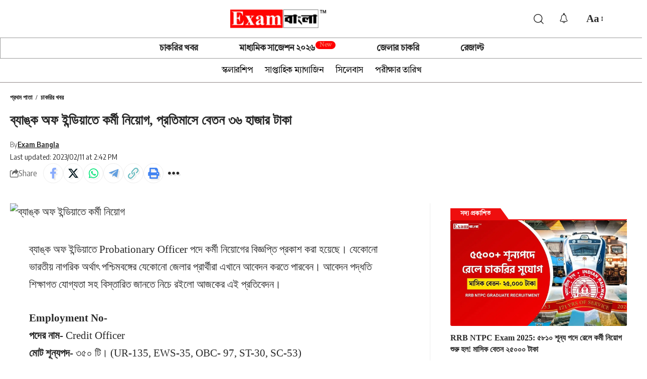

--- FILE ---
content_type: text/html; charset=UTF-8
request_url: https://www.exambangla.com/bank-of-india-probationary-officer-recruitment-notification-15358-2/
body_size: 39476
content:
<!DOCTYPE html>
<html lang="en-US" prefix="og: https://ogp.me/ns#">
<head>
	<meta charset="UTF-8" />
	<meta name="viewport" content="width=device-width, initial-scale=1" />
	<link rel="profile" href="http://gmpg.org/xfn/11" />
	<link rel="pingback" href="https://www.exambangla.com/xmlrpc.php" />
	
<meta name="thumbnail" content="https://www.exambangla.com/wp-content/uploads/2023/02/20230211_132512.jpg" />
<meta name="news_keywords" content="Bank Of India , west bengal job">
<meta name="keywords" content="Bank Of India , west bengal job" />
<!--CUSTOM META TAGS-->
<meta name="article:published_time" content="February 11, 2023" />
<meta name="article:modified_date" content="2023-02-11T14:42:45+05:30" />
<!-- Search Engine Optimization by Rank Math - https://rankmath.com/ -->
<title>ব্যাঙ্ক অফ ইন্ডিয়াতে কর্মী নিয়োগ, প্রতিমাসে বেতন ৩৬ হাজার টাকা - ExamBangla.com : West Bengal&#039;s #1 Trusted Job News Portal</title>
<meta name="description" content="ব্যাঙ্ক অফ ইন্ডিয়াতে Probationary Officer পদে কর্মী নিয়োগের বিজ্ঞপ্তি প্রকাশ করা হয়েছে। যেকোনো ভারতীয় নাগরিক অর্থাৎ পশ্চিমবঙ্গের যেকোনো জেলার প্রার্থীরা"/>
<meta name="robots" content="follow, index, max-snippet:-1, max-video-preview:-1, max-image-preview:large"/>
<link rel="canonical" href="https://www.exambangla.com/bank-of-india-probationary-officer-recruitment-notification-15358-2/" />
<meta property="og:locale" content="en_US" />
<meta property="og:type" content="article" />
<meta property="og:title" content="ব্যাঙ্ক অফ ইন্ডিয়াতে কর্মী নিয়োগ, প্রতিমাসে বেতন ৩৬ হাজার টাকা - ExamBangla.com : West Bengal&#039;s #1 Trusted Job News Portal" />
<meta property="og:description" content="ব্যাঙ্ক অফ ইন্ডিয়াতে Probationary Officer পদে কর্মী নিয়োগের বিজ্ঞপ্তি প্রকাশ করা হয়েছে। যেকোনো ভারতীয় নাগরিক অর্থাৎ পশ্চিমবঙ্গের যেকোনো জেলার প্রার্থীরা" />
<meta property="og:url" content="https://www.exambangla.com/bank-of-india-probationary-officer-recruitment-notification-15358-2/" />
<meta property="og:site_name" content="ExamBangla.com" />
<meta property="article:tag" content="Bank Of India" />
<meta property="article:tag" content="west bengal job" />
<meta property="article:section" content="চাকরির খবর" />
<meta property="og:updated_time" content="2023-02-11T14:42:45+05:30" />
<meta property="og:image" content="https://www.exambangla.com/wp-content/uploads/2023/02/20230211_132512-1024x614.jpg" />
<meta property="og:image:secure_url" content="https://www.exambangla.com/wp-content/uploads/2023/02/20230211_132512-1024x614.jpg" />
<meta property="og:image:width" content="1024" />
<meta property="og:image:height" content="614" />
<meta property="og:image:alt" content="ব্যাঙ্ক অফ ইন্ডিয়াতে কর্মী নিয়োগ" />
<meta property="og:image:type" content="image/jpeg" />
<meta property="article:published_time" content="2023-02-11T14:42:03+05:30" />
<meta property="article:modified_time" content="2023-02-11T14:42:45+05:30" />
<meta name="twitter:card" content="summary_large_image" />
<meta name="twitter:title" content="ব্যাঙ্ক অফ ইন্ডিয়াতে কর্মী নিয়োগ, প্রতিমাসে বেতন ৩৬ হাজার টাকা - ExamBangla.com : West Bengal&#039;s #1 Trusted Job News Portal" />
<meta name="twitter:description" content="ব্যাঙ্ক অফ ইন্ডিয়াতে Probationary Officer পদে কর্মী নিয়োগের বিজ্ঞপ্তি প্রকাশ করা হয়েছে। যেকোনো ভারতীয় নাগরিক অর্থাৎ পশ্চিমবঙ্গের যেকোনো জেলার প্রার্থীরা" />
<meta name="twitter:image" content="https://www.exambangla.com/wp-content/uploads/2023/02/20230211_132512-1024x614.jpg" />
<meta name="twitter:label1" content="Written by" />
<meta name="twitter:data1" content="Exam Bangla" />
<meta name="twitter:label2" content="Time to read" />
<meta name="twitter:data2" content="2 minutes" />
<!-- /Rank Math WordPress SEO plugin -->

<link rel='dns-prefetch' href='//www.googletagmanager.com' />
<link rel='dns-prefetch' href='//pagead2.googlesyndication.com' />
<link rel="alternate" type="application/rss+xml" title="ExamBangla.com : West Bengal&#039;s #1 Trusted Job News Portal &raquo; Feed" href="https://www.exambangla.com/feed/" />
<link rel="alternate" type="application/rss+xml" title="ExamBangla.com : West Bengal&#039;s #1 Trusted Job News Portal &raquo; Stories Feed" href="https://www.exambangla.com/web-stories/feed/"><script type="application/ld+json">{"@context":"https://schema.org","@type":"Organization","legalName":"ExamBangla.com : West Bengal&#039;s #1 Trusted Job News Portal","url":"https://www.exambangla.com/"}</script>
<script>
window._wpemojiSettings = {"baseUrl":"https:\/\/s.w.org\/images\/core\/emoji\/15.0.3\/72x72\/","ext":".png","svgUrl":"https:\/\/s.w.org\/images\/core\/emoji\/15.0.3\/svg\/","svgExt":".svg","source":{"concatemoji":"https:\/\/www.exambangla.com\/wp-includes\/js\/wp-emoji-release.min.js?ver=6.5.7"}};
/*! This file is auto-generated */
!function(i,n){var o,s,e;function c(e){try{var t={supportTests:e,timestamp:(new Date).valueOf()};sessionStorage.setItem(o,JSON.stringify(t))}catch(e){}}function p(e,t,n){e.clearRect(0,0,e.canvas.width,e.canvas.height),e.fillText(t,0,0);var t=new Uint32Array(e.getImageData(0,0,e.canvas.width,e.canvas.height).data),r=(e.clearRect(0,0,e.canvas.width,e.canvas.height),e.fillText(n,0,0),new Uint32Array(e.getImageData(0,0,e.canvas.width,e.canvas.height).data));return t.every(function(e,t){return e===r[t]})}function u(e,t,n){switch(t){case"flag":return n(e,"\ud83c\udff3\ufe0f\u200d\u26a7\ufe0f","\ud83c\udff3\ufe0f\u200b\u26a7\ufe0f")?!1:!n(e,"\ud83c\uddfa\ud83c\uddf3","\ud83c\uddfa\u200b\ud83c\uddf3")&&!n(e,"\ud83c\udff4\udb40\udc67\udb40\udc62\udb40\udc65\udb40\udc6e\udb40\udc67\udb40\udc7f","\ud83c\udff4\u200b\udb40\udc67\u200b\udb40\udc62\u200b\udb40\udc65\u200b\udb40\udc6e\u200b\udb40\udc67\u200b\udb40\udc7f");case"emoji":return!n(e,"\ud83d\udc26\u200d\u2b1b","\ud83d\udc26\u200b\u2b1b")}return!1}function f(e,t,n){var r="undefined"!=typeof WorkerGlobalScope&&self instanceof WorkerGlobalScope?new OffscreenCanvas(300,150):i.createElement("canvas"),a=r.getContext("2d",{willReadFrequently:!0}),o=(a.textBaseline="top",a.font="600 32px Arial",{});return e.forEach(function(e){o[e]=t(a,e,n)}),o}function t(e){var t=i.createElement("script");t.src=e,t.defer=!0,i.head.appendChild(t)}"undefined"!=typeof Promise&&(o="wpEmojiSettingsSupports",s=["flag","emoji"],n.supports={everything:!0,everythingExceptFlag:!0},e=new Promise(function(e){i.addEventListener("DOMContentLoaded",e,{once:!0})}),new Promise(function(t){var n=function(){try{var e=JSON.parse(sessionStorage.getItem(o));if("object"==typeof e&&"number"==typeof e.timestamp&&(new Date).valueOf()<e.timestamp+604800&&"object"==typeof e.supportTests)return e.supportTests}catch(e){}return null}();if(!n){if("undefined"!=typeof Worker&&"undefined"!=typeof OffscreenCanvas&&"undefined"!=typeof URL&&URL.createObjectURL&&"undefined"!=typeof Blob)try{var e="postMessage("+f.toString()+"("+[JSON.stringify(s),u.toString(),p.toString()].join(",")+"));",r=new Blob([e],{type:"text/javascript"}),a=new Worker(URL.createObjectURL(r),{name:"wpTestEmojiSupports"});return void(a.onmessage=function(e){c(n=e.data),a.terminate(),t(n)})}catch(e){}c(n=f(s,u,p))}t(n)}).then(function(e){for(var t in e)n.supports[t]=e[t],n.supports.everything=n.supports.everything&&n.supports[t],"flag"!==t&&(n.supports.everythingExceptFlag=n.supports.everythingExceptFlag&&n.supports[t]);n.supports.everythingExceptFlag=n.supports.everythingExceptFlag&&!n.supports.flag,n.DOMReady=!1,n.readyCallback=function(){n.DOMReady=!0}}).then(function(){return e}).then(function(){var e;n.supports.everything||(n.readyCallback(),(e=n.source||{}).concatemoji?t(e.concatemoji):e.wpemoji&&e.twemoji&&(t(e.twemoji),t(e.wpemoji)))}))}((window,document),window._wpemojiSettings);
</script>
<link rel='stylesheet' id='hfe-widgets-style-css' href='https://www.exambangla.com/wp-content/plugins/header-footer-elementor/inc/widgets-css/frontend.css?ver=2.7.0' media='all' />
<style id='wp-emoji-styles-inline-css'>

	img.wp-smiley, img.emoji {
		display: inline !important;
		border: none !important;
		box-shadow: none !important;
		height: 1em !important;
		width: 1em !important;
		margin: 0 0.07em !important;
		vertical-align: -0.1em !important;
		background: none !important;
		padding: 0 !important;
	}
</style>
<link rel='stylesheet' id='wp-block-library-css' href='https://www.exambangla.com/wp-includes/css/dist/block-library/style.min.css?ver=6.5.7' media='all' />
<link rel='stylesheet' id='quads-style-css-css' href='https://www.exambangla.com/wp-content/plugins/quick-adsense-reloaded/includes/gutenberg/dist/blocks.style.build.css?ver=2.0.95' media='all' />
<style id='classic-theme-styles-inline-css'>
/*! This file is auto-generated */
.wp-block-button__link{color:#fff;background-color:#32373c;border-radius:9999px;box-shadow:none;text-decoration:none;padding:calc(.667em + 2px) calc(1.333em + 2px);font-size:1.125em}.wp-block-file__button{background:#32373c;color:#fff;text-decoration:none}
</style>
<style id='global-styles-inline-css'>
body{--wp--preset--color--black: #000000;--wp--preset--color--cyan-bluish-gray: #abb8c3;--wp--preset--color--white: #ffffff;--wp--preset--color--pale-pink: #f78da7;--wp--preset--color--vivid-red: #cf2e2e;--wp--preset--color--luminous-vivid-orange: #ff6900;--wp--preset--color--luminous-vivid-amber: #fcb900;--wp--preset--color--light-green-cyan: #7bdcb5;--wp--preset--color--vivid-green-cyan: #00d084;--wp--preset--color--pale-cyan-blue: #8ed1fc;--wp--preset--color--vivid-cyan-blue: #0693e3;--wp--preset--color--vivid-purple: #9b51e0;--wp--preset--gradient--vivid-cyan-blue-to-vivid-purple: linear-gradient(135deg,rgba(6,147,227,1) 0%,rgb(155,81,224) 100%);--wp--preset--gradient--light-green-cyan-to-vivid-green-cyan: linear-gradient(135deg,rgb(122,220,180) 0%,rgb(0,208,130) 100%);--wp--preset--gradient--luminous-vivid-amber-to-luminous-vivid-orange: linear-gradient(135deg,rgba(252,185,0,1) 0%,rgba(255,105,0,1) 100%);--wp--preset--gradient--luminous-vivid-orange-to-vivid-red: linear-gradient(135deg,rgba(255,105,0,1) 0%,rgb(207,46,46) 100%);--wp--preset--gradient--very-light-gray-to-cyan-bluish-gray: linear-gradient(135deg,rgb(238,238,238) 0%,rgb(169,184,195) 100%);--wp--preset--gradient--cool-to-warm-spectrum: linear-gradient(135deg,rgb(74,234,220) 0%,rgb(151,120,209) 20%,rgb(207,42,186) 40%,rgb(238,44,130) 60%,rgb(251,105,98) 80%,rgb(254,248,76) 100%);--wp--preset--gradient--blush-light-purple: linear-gradient(135deg,rgb(255,206,236) 0%,rgb(152,150,240) 100%);--wp--preset--gradient--blush-bordeaux: linear-gradient(135deg,rgb(254,205,165) 0%,rgb(254,45,45) 50%,rgb(107,0,62) 100%);--wp--preset--gradient--luminous-dusk: linear-gradient(135deg,rgb(255,203,112) 0%,rgb(199,81,192) 50%,rgb(65,88,208) 100%);--wp--preset--gradient--pale-ocean: linear-gradient(135deg,rgb(255,245,203) 0%,rgb(182,227,212) 50%,rgb(51,167,181) 100%);--wp--preset--gradient--electric-grass: linear-gradient(135deg,rgb(202,248,128) 0%,rgb(113,206,126) 100%);--wp--preset--gradient--midnight: linear-gradient(135deg,rgb(2,3,129) 0%,rgb(40,116,252) 100%);--wp--preset--font-size--small: 13px;--wp--preset--font-size--medium: 20px;--wp--preset--font-size--large: 36px;--wp--preset--font-size--x-large: 42px;--wp--preset--font-family--bangla: trio;--wp--preset--spacing--20: 0.44rem;--wp--preset--spacing--30: 0.67rem;--wp--preset--spacing--40: 1rem;--wp--preset--spacing--50: 1.5rem;--wp--preset--spacing--60: 2.25rem;--wp--preset--spacing--70: 3.38rem;--wp--preset--spacing--80: 5.06rem;--wp--preset--shadow--natural: 6px 6px 9px rgba(0, 0, 0, 0.2);--wp--preset--shadow--deep: 12px 12px 50px rgba(0, 0, 0, 0.4);--wp--preset--shadow--sharp: 6px 6px 0px rgba(0, 0, 0, 0.2);--wp--preset--shadow--outlined: 6px 6px 0px -3px rgba(255, 255, 255, 1), 6px 6px rgba(0, 0, 0, 1);--wp--preset--shadow--crisp: 6px 6px 0px rgba(0, 0, 0, 1);}:where(.is-layout-flex){gap: 0.5em;}:where(.is-layout-grid){gap: 0.5em;}body .is-layout-flex{display: flex;}body .is-layout-flex{flex-wrap: wrap;align-items: center;}body .is-layout-flex > *{margin: 0;}body .is-layout-grid{display: grid;}body .is-layout-grid > *{margin: 0;}:where(.wp-block-columns.is-layout-flex){gap: 2em;}:where(.wp-block-columns.is-layout-grid){gap: 2em;}:where(.wp-block-post-template.is-layout-flex){gap: 1.25em;}:where(.wp-block-post-template.is-layout-grid){gap: 1.25em;}.has-black-color{color: var(--wp--preset--color--black) !important;}.has-cyan-bluish-gray-color{color: var(--wp--preset--color--cyan-bluish-gray) !important;}.has-white-color{color: var(--wp--preset--color--white) !important;}.has-pale-pink-color{color: var(--wp--preset--color--pale-pink) !important;}.has-vivid-red-color{color: var(--wp--preset--color--vivid-red) !important;}.has-luminous-vivid-orange-color{color: var(--wp--preset--color--luminous-vivid-orange) !important;}.has-luminous-vivid-amber-color{color: var(--wp--preset--color--luminous-vivid-amber) !important;}.has-light-green-cyan-color{color: var(--wp--preset--color--light-green-cyan) !important;}.has-vivid-green-cyan-color{color: var(--wp--preset--color--vivid-green-cyan) !important;}.has-pale-cyan-blue-color{color: var(--wp--preset--color--pale-cyan-blue) !important;}.has-vivid-cyan-blue-color{color: var(--wp--preset--color--vivid-cyan-blue) !important;}.has-vivid-purple-color{color: var(--wp--preset--color--vivid-purple) !important;}.has-black-background-color{background-color: var(--wp--preset--color--black) !important;}.has-cyan-bluish-gray-background-color{background-color: var(--wp--preset--color--cyan-bluish-gray) !important;}.has-white-background-color{background-color: var(--wp--preset--color--white) !important;}.has-pale-pink-background-color{background-color: var(--wp--preset--color--pale-pink) !important;}.has-vivid-red-background-color{background-color: var(--wp--preset--color--vivid-red) !important;}.has-luminous-vivid-orange-background-color{background-color: var(--wp--preset--color--luminous-vivid-orange) !important;}.has-luminous-vivid-amber-background-color{background-color: var(--wp--preset--color--luminous-vivid-amber) !important;}.has-light-green-cyan-background-color{background-color: var(--wp--preset--color--light-green-cyan) !important;}.has-vivid-green-cyan-background-color{background-color: var(--wp--preset--color--vivid-green-cyan) !important;}.has-pale-cyan-blue-background-color{background-color: var(--wp--preset--color--pale-cyan-blue) !important;}.has-vivid-cyan-blue-background-color{background-color: var(--wp--preset--color--vivid-cyan-blue) !important;}.has-vivid-purple-background-color{background-color: var(--wp--preset--color--vivid-purple) !important;}.has-black-border-color{border-color: var(--wp--preset--color--black) !important;}.has-cyan-bluish-gray-border-color{border-color: var(--wp--preset--color--cyan-bluish-gray) !important;}.has-white-border-color{border-color: var(--wp--preset--color--white) !important;}.has-pale-pink-border-color{border-color: var(--wp--preset--color--pale-pink) !important;}.has-vivid-red-border-color{border-color: var(--wp--preset--color--vivid-red) !important;}.has-luminous-vivid-orange-border-color{border-color: var(--wp--preset--color--luminous-vivid-orange) !important;}.has-luminous-vivid-amber-border-color{border-color: var(--wp--preset--color--luminous-vivid-amber) !important;}.has-light-green-cyan-border-color{border-color: var(--wp--preset--color--light-green-cyan) !important;}.has-vivid-green-cyan-border-color{border-color: var(--wp--preset--color--vivid-green-cyan) !important;}.has-pale-cyan-blue-border-color{border-color: var(--wp--preset--color--pale-cyan-blue) !important;}.has-vivid-cyan-blue-border-color{border-color: var(--wp--preset--color--vivid-cyan-blue) !important;}.has-vivid-purple-border-color{border-color: var(--wp--preset--color--vivid-purple) !important;}.has-vivid-cyan-blue-to-vivid-purple-gradient-background{background: var(--wp--preset--gradient--vivid-cyan-blue-to-vivid-purple) !important;}.has-light-green-cyan-to-vivid-green-cyan-gradient-background{background: var(--wp--preset--gradient--light-green-cyan-to-vivid-green-cyan) !important;}.has-luminous-vivid-amber-to-luminous-vivid-orange-gradient-background{background: var(--wp--preset--gradient--luminous-vivid-amber-to-luminous-vivid-orange) !important;}.has-luminous-vivid-orange-to-vivid-red-gradient-background{background: var(--wp--preset--gradient--luminous-vivid-orange-to-vivid-red) !important;}.has-very-light-gray-to-cyan-bluish-gray-gradient-background{background: var(--wp--preset--gradient--very-light-gray-to-cyan-bluish-gray) !important;}.has-cool-to-warm-spectrum-gradient-background{background: var(--wp--preset--gradient--cool-to-warm-spectrum) !important;}.has-blush-light-purple-gradient-background{background: var(--wp--preset--gradient--blush-light-purple) !important;}.has-blush-bordeaux-gradient-background{background: var(--wp--preset--gradient--blush-bordeaux) !important;}.has-luminous-dusk-gradient-background{background: var(--wp--preset--gradient--luminous-dusk) !important;}.has-pale-ocean-gradient-background{background: var(--wp--preset--gradient--pale-ocean) !important;}.has-electric-grass-gradient-background{background: var(--wp--preset--gradient--electric-grass) !important;}.has-midnight-gradient-background{background: var(--wp--preset--gradient--midnight) !important;}.has-small-font-size{font-size: var(--wp--preset--font-size--small) !important;}.has-medium-font-size{font-size: var(--wp--preset--font-size--medium) !important;}.has-large-font-size{font-size: var(--wp--preset--font-size--large) !important;}.has-x-large-font-size{font-size: var(--wp--preset--font-size--x-large) !important;}.has-bangla-font-family{font-family: var(--wp--preset--font-family--bangla) !important;}
.wp-block-navigation a:where(:not(.wp-element-button)){color: inherit;}
:where(.wp-block-post-template.is-layout-flex){gap: 1.25em;}:where(.wp-block-post-template.is-layout-grid){gap: 1.25em;}
:where(.wp-block-columns.is-layout-flex){gap: 2em;}:where(.wp-block-columns.is-layout-grid){gap: 2em;}
.wp-block-pullquote{font-size: 1.5em;line-height: 1.6;}
</style>
<link rel='stylesheet' id='foxiz-elements-css' href='https://www.exambangla.com/wp-content/plugins/foxiz-core/lib/foxiz-elements/public/style.css?ver=1.0' media='all' />
<link rel='stylesheet' id='wp-bottom-menu-css' href='https://www.exambangla.com/wp-content/plugins/wp-bottom-menu/assets/css/style.css?ver=2.2.4' media='all' />
<link rel='stylesheet' id='font-awesome-css' href='https://www.exambangla.com/wp-content/plugins/elementor/assets/lib/font-awesome/css/font-awesome.min.css?ver=4.7.0' media='all' />
<link rel='stylesheet' id='ez-toc-css' href='https://www.exambangla.com/wp-content/plugins/easy-table-of-contents/assets/css/screen.min.css?ver=2.0.78' media='all' />
<style id='ez-toc-inline-css'>
div#ez-toc-container .ez-toc-title {font-size: 120%;}div#ez-toc-container .ez-toc-title {font-weight: 500;}div#ez-toc-container ul li , div#ez-toc-container ul li a {font-size: 95%;}div#ez-toc-container ul li , div#ez-toc-container ul li a {font-weight: 500;}div#ez-toc-container nav ul ul li {font-size: 90%;}div#ez-toc-container {width: 100%;}.ez-toc-box-title {font-weight: bold; margin-bottom: 10px; text-align: center; text-transform: uppercase; letter-spacing: 1px; color: #666; padding-bottom: 5px;position:absolute;top:-4%;left:5%;background-color: inherit;transition: top 0.3s ease;}.ez-toc-box-title.toc-closed {top:-25%;}
.ez-toc-container-direction {direction: ltr;}.ez-toc-counter ul{counter-reset: item ;}.ez-toc-counter nav ul li a::before {content: counters(item, '.', decimal) '. ';display: inline-block;counter-increment: item;flex-grow: 0;flex-shrink: 0;margin-right: .2em; float: left; }.ez-toc-widget-direction {direction: ltr;}.ez-toc-widget-container ul{counter-reset: item ;}.ez-toc-widget-container nav ul li a::before {content: counters(item, '.', decimal) '. ';display: inline-block;counter-increment: item;flex-grow: 0;flex-shrink: 0;margin-right: .2em; float: left; }
</style>
<link rel='stylesheet' id='hfe-style-css' href='https://www.exambangla.com/wp-content/plugins/header-footer-elementor/assets/css/header-footer-elementor.css?ver=2.7.0' media='all' />
<link rel='stylesheet' id='elementor-frontend-css' href='https://www.exambangla.com/wp-content/plugins/elementor/assets/css/frontend.min.css?ver=3.28.4' media='all' />
<link rel='stylesheet' id='elementor-post-30682-css' href='https://www.exambangla.com/wp-content/uploads/elementor/css/post-30682.css?ver=1764996586' media='all' />
<link rel='stylesheet' id='elementor-pro-css' href='https://www.exambangla.com/wp-content/plugins/elementor-pro/assets/css/frontend.min.css?ver=3.24.4' media='all' />
<link rel='stylesheet' id='elementor-post-30809-css' href='https://www.exambangla.com/wp-content/uploads/elementor/css/post-30809.css?ver=1764996587' media='all' />
<link rel='stylesheet' id='elementor-post-30908-css' href='https://www.exambangla.com/wp-content/uploads/elementor/css/post-30908.css?ver=1764996587' media='all' />
<link rel='stylesheet' id='tablepress-default-css' href='https://www.exambangla.com/wp-content/plugins/tablepress/css/build/default.css?ver=3.2.5' media='all' />
<link rel='stylesheet' id='hfe-elementor-icons-css' href='https://www.exambangla.com/wp-content/plugins/elementor/assets/lib/eicons/css/elementor-icons.min.css?ver=5.34.0' media='all' />
<link rel='stylesheet' id='hfe-icons-list-css' href='https://www.exambangla.com/wp-content/plugins/elementor/assets/css/widget-icon-list.min.css?ver=3.24.3' media='all' />
<link rel='stylesheet' id='hfe-social-icons-css' href='https://www.exambangla.com/wp-content/plugins/elementor/assets/css/widget-social-icons.min.css?ver=3.24.0' media='all' />
<link rel='stylesheet' id='hfe-social-share-icons-brands-css' href='https://www.exambangla.com/wp-content/plugins/elementor/assets/lib/font-awesome/css/brands.css?ver=5.15.3' media='all' />
<link rel='stylesheet' id='hfe-social-share-icons-fontawesome-css' href='https://www.exambangla.com/wp-content/plugins/elementor/assets/lib/font-awesome/css/fontawesome.css?ver=5.15.3' media='all' />
<link rel='stylesheet' id='hfe-nav-menu-icons-css' href='https://www.exambangla.com/wp-content/plugins/elementor/assets/lib/font-awesome/css/solid.css?ver=5.15.3' media='all' />
<link rel='stylesheet' id='hfe-widget-blockquote-css' href='https://www.exambangla.com/wp-content/plugins/elementor-pro/assets/css/widget-blockquote.min.css?ver=3.25.0' media='all' />
<link rel='stylesheet' id='hfe-mega-menu-css' href='https://www.exambangla.com/wp-content/plugins/elementor-pro/assets/css/widget-mega-menu.min.css?ver=3.26.2' media='all' />
<link rel='stylesheet' id='hfe-nav-menu-widget-css' href='https://www.exambangla.com/wp-content/plugins/elementor-pro/assets/css/widget-nav-menu.min.css?ver=3.26.0' media='all' />
<link rel='stylesheet' id='elementor-post-31465-css' href='https://www.exambangla.com/wp-content/uploads/elementor/css/post-31465.css?ver=1764996587' media='all' />
<link rel='stylesheet' id='foxiz-font-css' href='//fonts.googleapis.com/css?family=Tiro+Bangla%3A400%7COxygen%3A400%2C700%7CEncode+Sans+Condensed%3A400%2C500%2C600%2C700%2C800&#038;display=swap&#038;ver=2.1.1' media='all' />
<link rel='stylesheet' id='foxiz-main-css' href='https://www.exambangla.com/wp-content/themes/foxiz/assets/css/main.css?ver=2.1.1' media='all' />
<link rel='stylesheet' id='foxiz-print-css' href='https://www.exambangla.com/wp-content/themes/foxiz/assets/css/print.css?ver=2.1.1' media='all' />
<link rel='stylesheet' id='foxiz-style-css' href='https://www.exambangla.com/wp-content/themes/foxiz-child/style.css?ver=2.1.1' media='all' />
<style id='foxiz-style-inline-css'>
:root {--body-fweight:400;--body-fsize:21px;--headline-family:Tiro Bangla;--headline-fweight:400;--headline-fsize:27px;}:root {--solid-white :#ffffff;--g-color :#000000;--g-color-90 :#000000e6;--hyperlink-color :#2749f4;}[data-theme="dark"], .light-scheme {--wc-add-cart-color :#ffffff;}[data-theme="dark"].is-hd-4 {--nav-bg: #191c20;--nav-bg-from: #191c20;--nav-bg-to: #191c20;}.p-category {--cat-highlight : #f71f07;--cat-highlight-90 : #f71f07e6;}:root {--max-width-wo-sb : 860px;--top-site-bg :#0e0f12;--hyperlink-color :#2749f4;}[data-theme="dark"], .light-scheme {--top-site-bg :#0e0f12;}.search-header:before { background-repeat : no-repeat;background-size : cover;background-image : url(https://www.exambangla.com/wp-content/uploads/2020/08/wb_33000_group_c_group_d_recruitment_exambangla-1.webp);background-attachment : scroll;background-position : center center;}[data-theme="dark"] .search-header:before { background-repeat : no-repeat;background-size : cover;background-image : url(https://foxiz.themeruby.com/default/wp-content/uploads/sites/2/2021/09/search-bgd.jpg);background-attachment : scroll;background-position : center center;}.footer-has-bg { background-color : #00000007;}[data-theme="dark"] .footer-has-bg { background-color : #16181c;}.top-site-ad .ad-image { max-width: 1500px; }.yes-hd-transparent .top-site-ad {--top-site-bg :#0e0f12;}#amp-mobile-version-switcher { display: none; }
</style>
<link rel='stylesheet' id='elementor-gf-local-roboto-css' href='https://www.exambangla.com/wp-content/uploads/elementor/google-fonts/css/roboto.css?ver=1745853380' media='all' />
<link rel='stylesheet' id='elementor-gf-local-robotoslab-css' href='https://www.exambangla.com/wp-content/uploads/elementor/google-fonts/css/robotoslab.css?ver=1745853357' media='all' />
<link rel='stylesheet' id='elementor-gf-local-tirobangla-css' href='https://www.exambangla.com/wp-content/uploads/elementor/google-fonts/css/tirobangla.css?ver=1745853358' media='all' />
<style id='quads-styles-inline-css'>

    .quads-location ins.adsbygoogle {
        background: transparent !important;
    }.quads-location .quads_rotator_img{ opacity:1 !important;}
    .quads.quads_ad_container { display: grid; grid-template-columns: auto; grid-gap: 10px; padding: 10px; }
    .grid_image{animation: fadeIn 0.5s;-webkit-animation: fadeIn 0.5s;-moz-animation: fadeIn 0.5s;
        -o-animation: fadeIn 0.5s;-ms-animation: fadeIn 0.5s;}
    .quads-ad-label { font-size: 12px; text-align: center; color: #333;}
    .quads_click_impression { display: none;} .quads-location, .quads-ads-space{max-width:100%;} @media only screen and (max-width: 480px) { .quads-ads-space, .penci-builder-element .quads-ads-space{max-width:340px;}}
</style>
<script src="https://www.exambangla.com/wp-includes/js/jquery/jquery.min.js?ver=3.7.1" id="jquery-core-js"></script>
<script src="https://www.exambangla.com/wp-includes/js/jquery/jquery-migrate.min.js?ver=3.4.1" id="jquery-migrate-js"></script>
<script id="jquery-js-after">
!function($){"use strict";$(document).ready(function(){$(this).scrollTop()>100&&$(".hfe-scroll-to-top-wrap").removeClass("hfe-scroll-to-top-hide"),$(window).scroll(function(){$(this).scrollTop()<100?$(".hfe-scroll-to-top-wrap").fadeOut(300):$(".hfe-scroll-to-top-wrap").fadeIn(300)}),$(".hfe-scroll-to-top-wrap").on("click",function(){$("html, body").animate({scrollTop:0},300);return!1})})}(jQuery);
!function($){'use strict';$(document).ready(function(){var bar=$('.hfe-reading-progress-bar');if(!bar.length)return;$(window).on('scroll',function(){var s=$(window).scrollTop(),d=$(document).height()-$(window).height(),p=d? s/d*100:0;bar.css('width',p+'%')});});}(jQuery);
</script>
<script src="https://www.exambangla.com/wp-content/themes/foxiz/assets/js/highlight-share.js?ver=1" id="highlight-share-js"></script>
<link rel="https://api.w.org/" href="https://www.exambangla.com/wp-json/" /><link rel="alternate" type="application/json" href="https://www.exambangla.com/wp-json/wp/v2/posts/15358" /><link rel="EditURI" type="application/rsd+xml" title="RSD" href="https://www.exambangla.com/xmlrpc.php?rsd" />
<meta name="generator" content="WordPress 6.5.7" />
<link rel='shortlink' href='https://www.exambangla.com/?p=15358' />
<link rel="alternate" type="application/json+oembed" href="https://www.exambangla.com/wp-json/oembed/1.0/embed?url=https%3A%2F%2Fwww.exambangla.com%2Fbank-of-india-probationary-officer-recruitment-notification-15358-2%2F" />
<link rel="alternate" type="text/xml+oembed" href="https://www.exambangla.com/wp-json/oembed/1.0/embed?url=https%3A%2F%2Fwww.exambangla.com%2Fbank-of-india-probationary-officer-recruitment-notification-15358-2%2F&#038;format=xml" />
<meta name="generator" content="Site Kit by Google 1.166.0" /><style>
@media (max-width:799px){
  .desktop { display: none; }
}
@media (min-width:800px){
  .mobile { display: none; }
}
	#footer {
    padding-bottom: 0px!important;
}
</style>

<!-- Google tag (gtag.js) -->
<script async src="https://www.googletagmanager.com/gtag/js?id=G-BZ8X1R5EL8"></script>
<script>
  window.dataLayer = window.dataLayer || [];
  function gtag(){dataLayer.push(arguments);}
  gtag('js', new Date());

  gtag('config', 'G-BZ8X1R5EL8');
</script><script src="//pagead2.googlesyndication.com/pagead/js/adsbygoogle.js"></script><script>document.cookie = 'quads_browser_width='+screen.width;</script>
<!-- Google AdSense meta tags added by Site Kit -->
<meta name="google-adsense-platform-account" content="ca-host-pub-2644536267352236">
<meta name="google-adsense-platform-domain" content="sitekit.withgoogle.com">
<!-- End Google AdSense meta tags added by Site Kit -->
<meta name="generator" content="Elementor 3.28.4; features: e_font_icon_svg, additional_custom_breakpoints, e_local_google_fonts, e_element_cache; settings: css_print_method-external, google_font-enabled, font_display-swap">
<script type="application/ld+json">{"@context":"https://schema.org","@type":"WebSite","@id":"https://www.exambangla.com/#website","url":"https://www.exambangla.com/","name":"ExamBangla.com : West Bengal&#039;s #1 Trusted Job News Portal","potentialAction":{"@type":"SearchAction","target":"https://www.exambangla.com/?s={search_term_string}","query-input":"required name=search_term_string"}}</script>


<script type="application/ld+json" class="saswp-schema-markup-output">
[{"@context":"https:\/\/schema.org\/","@graph":[{"@context":"https:\/\/schema.org\/","@type":"SiteNavigationElement","@id":"https:\/\/www.exambangla.com\/#%e0%a6%9a%e0%a6%be%e0%a6%95%e0%a6%b0%e0%a6%bf%e0%a6%b0-%e0%a6%96%e0%a6%ac%e0%a6%b0","name":"\u099a\u09be\u0995\u09b0\u09bf\u09b0 \u0996\u09ac\u09b0","url":"https:\/\/www.exambangla.com\/category\/job-update\/"},{"@context":"https:\/\/schema.org\/","@type":"SiteNavigationElement","@id":"https:\/\/www.exambangla.com\/#%e0%a6%ae%e0%a6%be%e0%a6%a7%e0%a7%8d%e0%a6%af%e0%a6%ae%e0%a6%bf%e0%a6%95-%e0%a6%b8%e0%a6%be%e0%a6%9c%e0%a7%87%e0%a6%b6%e0%a6%a8-%e0%a7%a8%e0%a7%a6%e0%a7%a8%e0%a7%acnew","name":"\u09ae\u09be\u09a7\u09cd\u09af\u09ae\u09bf\u0995 \u09b8\u09be\u099c\u09c7\u09b6\u09a8 \u09e8\u09e6\u09e8\u09ecNew","url":"https:\/\/exambanglapub.com\/product\/madhyamik-suggestion-2026\/"},{"@context":"https:\/\/schema.org\/","@type":"SiteNavigationElement","@id":"https:\/\/www.exambangla.com\/#%e0%a6%9c%e0%a7%87%e0%a6%b2%e0%a6%be%e0%a6%b0-%e0%a6%9a%e0%a6%be%e0%a6%95%e0%a6%b0%e0%a6%bf","name":"\u099c\u09c7\u09b2\u09be\u09b0 \u099a\u09be\u0995\u09b0\u09bf","url":"https:\/\/www.exambangla.com\/category\/wb-district-job\/"},{"@context":"https:\/\/schema.org\/","@type":"SiteNavigationElement","@id":"https:\/\/www.exambangla.com\/#%e0%a6%b0%e0%a7%87%e0%a6%9c%e0%a6%be%e0%a6%b2%e0%a7%8d%e0%a6%9f","name":"\u09b0\u09c7\u099c\u09be\u09b2\u09cd\u099f","url":"https:\/\/www.exambangla.com\/category\/result\/"}]},

{"@context":"https:\/\/schema.org\/","@type":"BreadcrumbList","@id":"https:\/\/www.exambangla.com\/bank-of-india-probationary-officer-recruitment-notification-15358-2\/#breadcrumb","itemListElement":[{"@type":"ListItem","position":1,"item":{"@id":"https:\/\/www.exambangla.com","name":"ExamBangla.com : West Bengal&#039;s #1 Trusted Job News Portal"}},{"@type":"ListItem","position":2,"item":{"@id":"https:\/\/www.exambangla.com\/category\/job-update\/","name":"\u099a\u09be\u0995\u09b0\u09bf\u09b0 \u0996\u09ac\u09b0"}},{"@type":"ListItem","position":3,"item":{"@id":"https:\/\/www.exambangla.com\/bank-of-india-probationary-officer-recruitment-notification-15358-2\/","name":"\u09ac\u09cd\u09af\u09be\u0999\u09cd\u0995 \u0985\u09ab \u0987\u09a8\u09cd\u09a1\u09bf\u09af\u09bc\u09be\u09a4\u09c7 \u0995\u09b0\u09cd\u09ae\u09c0 \u09a8\u09bf\u09df\u09cb\u0997, \u09aa\u09cd\u09b0\u09a4\u09bf\u09ae\u09be\u09b8\u09c7 \u09ac\u09c7\u09a4\u09a8 \u09e9\u09ec \u09b9\u09be\u099c\u09be\u09b0 \u099f\u09be\u0995\u09be - ExamBangla.com : West Bengal&#039;s #1 T ..."}}]},

{"@context":"https:\/\/schema.org\/","@type":"NewsArticle","@id":"https:\/\/www.exambangla.com\/bank-of-india-probationary-officer-recruitment-notification-15358-2\/#newsarticle","url":"https:\/\/www.exambangla.com\/bank-of-india-probationary-officer-recruitment-notification-15358-2\/","headline":"\u09ac\u09cd\u09af\u09be\u0999\u09cd\u0995 \u0985\u09ab \u0987\u09a8\u09cd\u09a1\u09bf\u09af\u09bc\u09be\u09a4\u09c7 \u0995\u09b0\u09cd\u09ae\u09c0 \u09a8\u09bf\u09df\u09cb\u0997, \u09aa\u09cd\u09b0\u09a4\u09bf\u09ae\u09be\u09b8\u09c7 \u09ac\u09c7\u09a4\u09a8 \u09e9\u09ec \u09b9\u09be\u099c\u09be\u09b0 \u099f\u09be\u0995\u09be - ExamBangla.com : West Bengal&#039;s #1 T ...","mainEntityOfPage":"https:\/\/www.exambangla.com\/bank-of-india-probationary-officer-recruitment-notification-15358-2\/","datePublished":"2023-02-11T14:42:03+05:30","dateModified":"2023-02-11T14:42:45+05:30","description":"\u09ac\u09cd\u09af\u09be\u0999\u09cd\u0995 \u0985\u09ab \u0987\u09a8\u09cd\u09a1\u09bf\u09af\u09bc\u09be\u09a4\u09c7 Probationary Officer \u09aa\u09a6\u09c7 \u0995\u09b0\u09cd\u09ae\u09c0 \u09a8\u09bf\u09af\u09bc\u09cb\u0997\u09c7\u09b0 \u09ac\u09bf\u099c\u09cd\u099e\u09aa\u09cd\u09a4\u09bf \u09aa\u09cd\u09b0\u0995\u09be\u09b6 \u0995\u09b0\u09be \u09b9\u09af\u09bc\u09c7\u099b\u09c7\u0964 \u09af\u09c7\u0995\u09cb\u09a8\u09cb \u09ad\u09be\u09b0\u09a4\u09c0\u09af\u09bc \u09a8\u09be\u0997\u09b0\u09bf\u0995 \u0985\u09b0\u09cd\u09a5\u09be\u09ce \u09aa\u09b6\u09cd\u099a\u09bf\u09ae\u09ac\u0999\u09cd\u0997\u09c7\u09b0 \u09af\u09c7\u0995\u09cb\u09a8\u09cb \u099c\u09c7\u09b2\u09be\u09b0 \u09aa\u09cd\u09b0\u09be\u09b0\u09cd\u09a5\u09c0\u09b0\u09be \u098f\u0996\u09be\u09a8\u09c7 \u0986\u09ac\u09c7\u09a6\u09a8 \u0995\u09b0\u09a4\u09c7 \u09aa\u09be\u09b0\u09ac\u09c7\u09a8\u0964 \u0986\u09ac\u09c7\u09a6\u09a8 \u09aa\u09a6\u09cd\u09a7\u09a4\u09bf \u09b6\u09bf\u0995\u09cd\u09b7\u09be\u0997\u09a4 \u09af\u09cb\u0997\u09cd\u09af\u09a4\u09be \u09b8\u09b9 \u09ac\u09bf\u09b8\u09cd\u09a4\u09be\u09b0\u09bf\u09a4 \u099c\u09be\u09a8\u09a4\u09c7 \u09a8\u09bf\u099a\u09c7 \u09b0\u0987\u09b2\u09cb \u0986\u099c\u0995\u09c7\u09b0 \u098f\u0987 \u09aa\u09cd\u09b0\u09a4\u09bf\u09ac\u09c7\u09a6\u09a8\u0964 Employment No- \u09aa\u09a6\u09c7\u09b0 \u09a8\u09be\u09ae- Credit Officer \u09ae\u09cb\u099f \u09b6\u09c2\u09a8\u09cd\u09af\u09aa\u09a6- \u09e9\u09eb\u09e6 \u099f\u09bf\u0964 (UR-135, EWS-35, OBC- 97, ST-30, SC-53) \u09b6\u09bf\u0995\u09cd\u09b7\u09be\u0997\u09a4 \u09af\u09cb\u0997\u09cd\u09af\u09a4\u09be- \u09af\u09c7\u0995\u09cb\u09a8\u09cb","articleSection":"\u099a\u09be\u0995\u09b0\u09bf\u09b0 \u0996\u09ac\u09b0","articleBody":"\u09ac\u09cd\u09af\u09be\u0999\u09cd\u0995 \u0985\u09ab \u0987\u09a8\u09cd\u09a1\u09bf\u09af\u09bc\u09be\u09a4\u09c7 Probationary Officer \u09aa\u09a6\u09c7 \u0995\u09b0\u09cd\u09ae\u09c0 \u09a8\u09bf\u09af\u09bc\u09cb\u0997\u09c7\u09b0 \u09ac\u09bf\u099c\u09cd\u099e\u09aa\u09cd\u09a4\u09bf \u09aa\u09cd\u09b0\u0995\u09be\u09b6 \u0995\u09b0\u09be \u09b9\u09af\u09bc\u09c7\u099b\u09c7\u0964 \u09af\u09c7\u0995\u09cb\u09a8\u09cb \u09ad\u09be\u09b0\u09a4\u09c0\u09af\u09bc \u09a8\u09be\u0997\u09b0\u09bf\u0995 \u0985\u09b0\u09cd\u09a5\u09be\u09ce \u09aa\u09b6\u09cd\u099a\u09bf\u09ae\u09ac\u0999\u09cd\u0997\u09c7\u09b0 \u09af\u09c7\u0995\u09cb\u09a8\u09cb \u099c\u09c7\u09b2\u09be\u09b0 \u09aa\u09cd\u09b0\u09be\u09b0\u09cd\u09a5\u09c0\u09b0\u09be \u098f\u0996\u09be\u09a8\u09c7 \u0986\u09ac\u09c7\u09a6\u09a8 \u0995\u09b0\u09a4\u09c7 \u09aa\u09be\u09b0\u09ac\u09c7\u09a8\u0964 \u0986\u09ac\u09c7\u09a6\u09a8 \u09aa\u09a6\u09cd\u09a7\u09a4\u09bf \u09b6\u09bf\u0995\u09cd\u09b7\u09be\u0997\u09a4 \u09af\u09cb\u0997\u09cd\u09af\u09a4\u09be \u09b8\u09b9 \u09ac\u09bf\u09b8\u09cd\u09a4\u09be\u09b0\u09bf\u09a4 \u099c\u09be\u09a8\u09a4\u09c7 \u09a8\u09bf\u099a\u09c7 \u09b0\u0987\u09b2\u09cb \u0986\u099c\u0995\u09c7\u09b0 \u098f\u0987 \u09aa\u09cd\u09b0\u09a4\u09bf\u09ac\u09c7\u09a6\u09a8\u0964    Employment No-  \u09aa\u09a6\u09c7\u09b0 \u09a8\u09be\u09ae- Credit Officer  \u09ae\u09cb\u099f \u09b6\u09c2\u09a8\u09cd\u09af\u09aa\u09a6- \u09e9\u09eb\u09e6 \u099f\u09bf\u0964 (UR-135, EWS-35, OBC- 97, ST-30, SC-53)  \u09b6\u09bf\u0995\u09cd\u09b7\u09be\u0997\u09a4 \u09af\u09cb\u0997\u09cd\u09af\u09a4\u09be- \u09af\u09c7\u0995\u09cb\u09a8\u09cb \u09b8\u09cd\u09ac\u09c0\u0995\u09c3\u09a4 \u09b6\u09bf\u0995\u09cd\u09b7\u09be\u09aa\u09cd\u09b0\u09a4\u09bf\u09b7\u09cd\u09a0\u09be\u09a8 \u09a5\u09c7\u0995\u09c7 Graduation (A Degree) \u0995\u09b0\u09c7 \u09a5\u09be\u0995\u09b2\u09c7 \u0986\u09ac\u09c7\u09a6\u09a8 \u0995\u09b0\u09a4\u09c7 \u09aa\u09be\u09b0\u09ac\u09c7\u09a8\u0964    \u09aa\u09a6\u09c7\u09b0 \u09a8\u09be\u09ae- IT Officer  \u09ae\u09cb\u099f \u09b6\u09c2\u09a8\u09cd\u09af\u09aa\u09a6- \u09e7\u09eb\u09e6 \u099f\u09bf\u0964 (UR-63, EWS-13, OBC-41, ST-10, SC-23)  \u09b6\u09bf\u0995\u09cd\u09b7\u09be\u0997\u09a4 \u09af\u09cb\u0997\u09cd\u09af\u09a4\u09be- \u09af\u09c7\u0995\u09cb\u09a8\u09cb \u09b8\u09cd\u09ac\u09c0\u0995\u09c3\u09a4 \u09b6\u09bf\u0995\u09cd\u09b7\u09be\u09aa\u09cd\u09b0\u09a4\u09bf\u09b7\u09cd\u09a0\u09be\u09a8 \u09a5\u09c7\u0995\u09c7 Computer Science\/ Computer Application\/ Information Technology\/ Electronics\/ Electronics and Telecommunications\/ Electronics &amp; Communication\/ Electronics &amp; Instrumentation -\u098f Engineering\/ Technology -\u09a4\u09c7 Digree \u0995\u09b0\u09be \u09a5\u09be\u0995\u09b2\u09c7 \u0986\u09ac\u09c7\u09a6\u09a8 \u0995\u09b0\u09a4\u09c7 \u09aa\u09be\u09b0\u09ac\u09c7\u09a8\u0964    \u099a\u09be\u0995\u09b0\u09bf\u09b0 \u0996\u09ac\u09b0\u0983 \u09b0\u09be\u099c\u09cd\u09af\u09c7 \u098f\u0987\u099f \u09aa\u09be\u09b6\u09c7 \u09b9\u09cb\u09ae\u0997\u09be\u09b0\u09cd\u09a1 \u09a8\u09bf\u09df\u09cb\u0997            \u09ac\u09af\u09bc\u09b8- \u0989\u09ad\u09af\u09bc \u09aa\u09a6\u09c7\u09b0 \u0995\u09cd\u09b7\u09c7\u09a4\u09cd\u09b0\u09c7 \u09aa\u09cd\u09b0\u09be\u09b0\u09cd\u09a5\u09c0\u09b0 \u09ac\u09af\u09bc\u09b8 \u09e8\u09e6 \u09ac\u099b\u09b0 \u09a5\u09c7\u0995\u09c7 \u09e8\u09ef \u09ac\u099b\u09b0\u09c7\u09b0 \u09ae\u09a7\u09cd\u09af\u09c7 \u09b9\u09a4\u09c7 \u09b9\u09ac\u09c7\u0964 \u09b8\u09b0\u0995\u09be\u09b0\u09bf \u09a8\u09bf\u09af\u09bc\u09ae \u0985\u09a8\u09c1\u09af\u09be\u09af\u09bc\u09c0 \u09b8\u0982\u09b0\u0995\u09cd\u09b7\u09bf\u09a4 \u09b6\u09cd\u09b0\u09c7\u09a3\u09c0\u09b0 \u09aa\u09cd\u09b0\u09be\u09b0\u09cd\u09a5\u09c0\u09b0\u09be \u09ac\u09af\u09bc\u09b8\u09c7\u09b0 \u099b\u09be\u09a1\u09bc \u09aa\u09be\u09ac\u09c7\u09a8\u0964  \u09ac\u09c7\u09a4\u09a8- \u09aa\u09c7 \u09b2\u09c7\u09ad\u09c7\u09b2 \u0985\u09a8\u09c1\u09af\u09be\u09af\u09bc\u09c0 \u09aa\u09cd\u09b0\u09a4\u09bf\u09ae\u09be\u09b8\u09c7 \u09ac\u09c7\u09a4\u09a8 \u09e9\u09ec,\u09e6\u09e6\u09e6\/- \u099f\u09be\u0995\u09be \u09a5\u09c7\u0995\u09c7 \u09ec\u09e9,\u09ee\u09ea\u09e6\/- \u099f\u09be\u0995\u09be\u0964    \u0986\u09ac\u09c7\u09a6\u09a8 \u09aa\u09a6\u09cd\u09a7\u09a4\u09bf- \u0987\u099a\u09cd\u099b\u09c1\u0995 \u09aa\u09cd\u09b0\u09be\u09b0\u09cd\u09a5\u09c0\u09a6\u09c7\u09b0 \u0985\u09a8\u09b2\u09be\u0987\u09a8\u09c7\u09b0 \u09ae\u09be\u09a7\u09cd\u09af\u09ae\u09c7 \u0986\u09ac\u09c7\u09a6\u09a8 \u0995\u09b0\u09a4\u09c7 \u09b9\u09ac\u09c7\u0964 \u09a8\u09bf\u099a\u09c7 \u09a6\u09c7\u0993\u09af\u09bc\u09be \u09b2\u09bf\u0982\u0995\u09c7 \u0995\u09cd\u09b2\u09bf\u0995 \u0995\u09b0\u09c7 \u0985\u09ab\u09bf\u09b6\u09bf\u09af\u09bc\u09be\u09b2 \u0993\u09af\u09bc\u09c7\u09ac\u09b8\u09be\u0987\u099f\u09c7 \u0997\u09bf\u09af\u09bc\u09c7 \u09b0\u09c7\u099c\u09bf\u09b8\u09cd\u099f\u09cd\u09b0\u09c7\u09b6\u09a8 \u0995\u09b0\u09a4\u09c7 \u09b9\u09ac\u09c7\u0964 \u09b0\u09c7\u099c\u09bf\u09b8\u09cd\u099f\u09cd\u09b0\u09c7\u09b6\u09a8 \u0995\u09b0\u09be\u09b0 \u09b8\u09ae\u09af\u09bc \u09aa\u09cd\u09b0\u09be\u09b0\u09cd\u09a5\u09c0\u09b0 \u09ac\u09c8\u09a7 \u0987\u09ae\u09c7\u0987\u09b2 \u0986\u0987\u09a1\u09bf, \u09ae\u09cb\u09ac\u09be\u0987\u09b2 \u09a8\u09be\u09ae\u09cd\u09ac\u09be\u09b0, \u09b6\u09bf\u0995\u09cd\u09b7\u09be\u0997\u09a4 \u09af\u09cb\u0997\u09cd\u09af\u09a4\u09be\u09b0 \u09b8\u09be\u09b0\u09cd\u099f\u09bf\u09ab\u09bf\u0995\u09c7\u099f \u09b8\u09b9 \u09b8\u09ae\u09b8\u09cd\u09a4 \u09aa\u09cd\u09b0\u09af\u09bc\u09cb\u099c\u09a8\u09c0\u09af\u09bc \u09a1\u0995\u09c1\u09ae\u09c7\u09a8\u09cd\u099f\u09b8 \u09b8\u09cd\u0995\u09cd\u09af\u09be\u09a8 \u0995\u09b0\u09c7 \u0986\u09aa\u09b2\u09cb\u09a1 \u0995\u09b0\u09a4\u09c7 \u09b9\u09ac\u09c7\u0964    \u099a\u09be\u0995\u09b0\u09bf\u09b0 \u0996\u09ac\u09b0\u0983\u00a0\u09b0\u09be\u099c\u09cd\u09af\u09c7 \u09b0\u09c7\u09b6\u09a8 \u09a1\u09bf\u09b2\u09be\u09b0 \u09aa\u09a6\u09c7 \u0995\u09b0\u09cd\u09ae\u09c0 \u09a8\u09bf\u09af\u09bc\u09cb\u0997        \u0986\u09ac\u09c7\u09a6\u09a8 \u09ab\u09bf- \u0986\u09ac\u09c7\u09a6\u09a8 \u09ab\u09bf \u09ac\u09be\u09ac\u09a6 GEN\/ OBC\/ EWS \u09aa\u09cd\u09b0\u09be\u09b0\u09cd\u09a5\u09c0\u09a6\u09c7\u09b0 \u0995\u09cd\u09b7\u09c7\u09a4\u09cd\u09b0\u09c7 \u09ee\u09eb\u09e6\/- \u099f\u09be\u0995\u09be\u0964 \u098f\u09ac\u0982 SC\/ ST\/ PWD \u09aa\u09cd\u09b0\u09be\u09b0\u09cd\u09a5\u09c0\u09a6\u09c7\u09b0 \u0995\u09cd\u09b7\u09c7\u09a4\u09cd\u09b0\u09c7 \u09e7\u09ed\u09eb\/- \u099f\u09be\u0995\u09be \u09a7\u09be\u09b0\u09cd\u09af \u0995\u09b0\u09be \u09b9\u09af\u09bc\u09c7\u099b\u09c7\u0964 \u0986\u09ac\u09c7\u09a6\u09a8 \u09ab\u09bf \u099c\u09ae\u09be \u0995\u09b0\u09be \u09af\u09be\u09ac\u09c7 Net Banking\/ Credit Card\/ Debit Card -\u098f\u09b0 \u09ae\u09be\u09a7\u09cd\u09af\u09ae\u09c7\u0964  \u0986\u09ac\u09c7\u09a6\u09a8\u09c7\u09b0 \u09b6\u09c7\u09b7 \u09a4\u09be\u09b0\u09bf\u0996- \u09e8\u09eb \u09ab\u09c7\u09ac\u09cd\u09b0\u09c1\u09af\u09bc\u09be\u09b0\u09bf, \u09e8\u09e6\u09e8\u09e9        Official Notification: Download Now  Apply Now: Click Here","keywords":["Bank Of India"," west bengal job"," "],"name":"\u09ac\u09cd\u09af\u09be\u0999\u09cd\u0995 \u0985\u09ab \u0987\u09a8\u09cd\u09a1\u09bf\u09af\u09bc\u09be\u09a4\u09c7 \u0995\u09b0\u09cd\u09ae\u09c0 \u09a8\u09bf\u09df\u09cb\u0997, \u09aa\u09cd\u09b0\u09a4\u09bf\u09ae\u09be\u09b8\u09c7 \u09ac\u09c7\u09a4\u09a8 \u09e9\u09ec \u09b9\u09be\u099c\u09be\u09b0 \u099f\u09be\u0995\u09be - ExamBangla.com : West Bengal&#039;s #1 T ...","thumbnailUrl":"https:\/\/www.exambangla.com\/wp-content\/uploads\/2023\/02\/20230211_132512-150x150.jpg","wordCount":"236","timeRequired":"PT1M2S","mainEntity":{"@type":"WebPage","@id":"https:\/\/www.exambangla.com\/bank-of-india-probationary-officer-recruitment-notification-15358-2\/"},"author":{"@type":"Person","name":"Exam Bangla","url":"https:\/\/www.exambangla.com\/author\/nakulexambangla\/","sameAs":[]},"editor":{"@type":"Person","name":"Exam Bangla","url":"https:\/\/www.exambangla.com\/author\/nakulexambangla\/","sameAs":[]},"publisher":{"@type":"Organization","name":"ExamBangla.com : West Bengal&#039;s #1 Trusted Job News Portal","url":"https:\/\/www.exambangla.com"},"image":[{"@type":"ImageObject","@id":"https:\/\/www.exambangla.com\/bank-of-india-probationary-officer-recruitment-notification-15358-2\/#primaryimage","url":"https:\/\/www.exambangla.com\/wp-content\/uploads\/2023\/02\/20230211_132512.jpg","width":"2560","height":"1535","caption":"\u09ac\u09cd\u09af\u09be\u0999\u09cd\u0995 \u0985\u09ab \u0987\u09a8\u09cd\u09a1\u09bf\u09af\u09bc\u09be\u09a4\u09c7 \u0995\u09b0\u09cd\u09ae\u09c0 \u09a8\u09bf\u09df\u09cb\u0997"},{"@type":"ImageObject","url":"https:\/\/www.exambangla.com\/wp-content\/uploads\/2023\/02\/20230211_132512-1200x900.jpg","width":"1200","height":"900","caption":"\u09ac\u09cd\u09af\u09be\u0999\u09cd\u0995 \u0985\u09ab \u0987\u09a8\u09cd\u09a1\u09bf\u09af\u09bc\u09be\u09a4\u09c7 \u0995\u09b0\u09cd\u09ae\u09c0 \u09a8\u09bf\u09df\u09cb\u0997"},{"@type":"ImageObject","url":"https:\/\/www.exambangla.com\/wp-content\/uploads\/2023\/02\/20230211_132512-1200x675.jpg","width":"1200","height":"675","caption":"\u09ac\u09cd\u09af\u09be\u0999\u09cd\u0995 \u0985\u09ab \u0987\u09a8\u09cd\u09a1\u09bf\u09af\u09bc\u09be\u09a4\u09c7 \u0995\u09b0\u09cd\u09ae\u09c0 \u09a8\u09bf\u09df\u09cb\u0997"},{"@type":"ImageObject","url":"https:\/\/www.exambangla.com\/wp-content\/uploads\/2023\/02\/20230211_132512-1535x1535.jpg","width":"1535","height":"1535","caption":"\u09ac\u09cd\u09af\u09be\u0999\u09cd\u0995 \u0985\u09ab \u0987\u09a8\u09cd\u09a1\u09bf\u09af\u09bc\u09be\u09a4\u09c7 \u0995\u09b0\u09cd\u09ae\u09c0 \u09a8\u09bf\u09df\u09cb\u0997"}]}]
</script>

			<style>
				.e-con.e-parent:nth-of-type(n+4):not(.e-lazyloaded):not(.e-no-lazyload),
				.e-con.e-parent:nth-of-type(n+4):not(.e-lazyloaded):not(.e-no-lazyload) * {
					background-image: none !important;
				}
				@media screen and (max-height: 1024px) {
					.e-con.e-parent:nth-of-type(n+3):not(.e-lazyloaded):not(.e-no-lazyload),
					.e-con.e-parent:nth-of-type(n+3):not(.e-lazyloaded):not(.e-no-lazyload) * {
						background-image: none !important;
					}
				}
				@media screen and (max-height: 640px) {
					.e-con.e-parent:nth-of-type(n+2):not(.e-lazyloaded):not(.e-no-lazyload),
					.e-con.e-parent:nth-of-type(n+2):not(.e-lazyloaded):not(.e-no-lazyload) * {
						background-image: none !important;
					}
				}
			</style>
			<style class="wpcode-css-snippet">@media screen and (max-width: 768px) {
    .cb-social-sharing.mobile-1 .cb-social-icons.style-1 li a {
        height: 100%;
        line-height: 50px;
        font-size: 24px;
        display: none;
    }
}</style><!-- Google tag (gtag.js) -->
<script async src="https://www.googletagmanager.com/gtag/js?id=G-E28X1S7FLS"></script>
<script>
  window.dataLayer = window.dataLayer || [];
  function gtag(){dataLayer.push(arguments);}
  gtag('js', new Date());

  gtag('config', 'G-E28X1S7FLS');
</script>
<!-- Google AdSense snippet added by Site Kit -->
<script async src="https://pagead2.googlesyndication.com/pagead/js/adsbygoogle.js?client=ca-pub-8243659801850823&amp;host=ca-host-pub-2644536267352236" crossorigin="anonymous"></script>

<!-- End Google AdSense snippet added by Site Kit -->
<link rel="icon" href="https://www.exambangla.com/wp-content/uploads/2020/12/cropped-Exambangla-favicon-32x32.jpg" sizes="32x32" />
<link rel="icon" href="https://www.exambangla.com/wp-content/uploads/2020/12/cropped-Exambangla-favicon-192x192.jpg" sizes="192x192" />
<link rel="apple-touch-icon" href="https://www.exambangla.com/wp-content/uploads/2020/12/cropped-Exambangla-favicon-180x180.jpg" />
<meta name="msapplication-TileImage" content="https://www.exambangla.com/wp-content/uploads/2020/12/cropped-Exambangla-favicon-270x270.jpg" />
		<style id="wp-custom-css">
			.blinking{
animation:blinkingmenu 0.9s infinite;
}
@keyframes blinkingmenu{
 0%{     color: #000000;}
49%{    color: #ffffff; }
60%{    color: #ffeb00; }
99%{    color:#f95e68;  }
100%{   color: #ffffff; }
}

.border
{
 background-color:red;
 border-width:2px;
 border-radius:8px;
 font-size:12px;
 padding:8px;
}		</style>
			<!-- Fonts Plugin CSS - https://fontsplugin.com/ -->
	<style>
		:root {
--font-base: trio;
--font-headings: trio;
--font-input: trio;
}
@font-face {font-family:'trio';src:url('https://www.exambangla.com/wp-content/uploads/2024/10/TiroBangla-Regular.woff') format('woff'),url('https://www.exambangla.com/wp-content/uploads/2024/10/AnyConv.com__TiroBangla-Regular.woff2') format('woff2'),url('https://www.exambangla.com/wp-content/uploads/2024/10/TiroBangla-Regular.ttf') format('truetype'),url('https://www.exambangla.com/wp-content/uploads/2024/10/TiroBangla-Regular.otf') format('opentype');}body, #content, .entry-content, .post-content, .page-content, .post-excerpt, .entry-summary, .entry-excerpt, .widget-area, .widget, .sidebar, #sidebar, footer, .footer, #footer, .site-footer {
font-family: "trio";
 }
#site-title, .site-title, #site-title a, .site-title a, .entry-title, .entry-title a, h1, h2, h3, h4, h5, h6, .widget-title, .elementor-heading-title {
font-family: "trio";
font-weight: 700;
 }
button, .button, input, select, textarea, .wp-block-button, .wp-block-button__link {
font-family: "trio";
 }
.menu, .page_item a, .menu-item a, .wp-block-navigation, .wp-block-navigation-item__content {
font-family: "trio";
 }
.entry-content, .entry-content p, .post-content, .page-content, .post-excerpt, .entry-summary, .entry-excerpt, .excerpt, .excerpt p, .type-post p, .type-page p, .wp-block-post-content, .wp-block-post-excerpt, .elementor, .elementor p {
font-family: "trio";
 }
.wp-block-post-title, .wp-block-post-title a, .entry-title, .entry-title a, .post-title, .post-title a, .page-title, .entry-content h1, #content h1, .type-post h1, .type-page h1, .elementor h1 {
font-family: "trio";
font-weight: 700;
 }
.entry-content h2, .post-content h2, .page-content h2, #content h2, .type-post h2, .type-page h2, .elementor h2 {
font-family: "trio";
 }
.entry-content h3, .post-content h3, .page-content h3, #content h3, .type-post h3, .type-page h3, .elementor h3 {
font-family: "trio";
 }
.entry-content h4, .post-content h4, .page-content h4, #content h4, .type-post h4, .type-page h4, .elementor h4 {
font-family: "trio";
 }
.entry-content h5, .post-content h5, .page-content h5, #content h5, .type-post h5, .type-page h5, .elementor h5 {
font-family: "trio";
 }
.entry-content h6, .post-content h6, .page-content h6, #content h6, .type-post h6, .type-page h6, .elementor h6 {
font-family: "trio";
 }
ul, ol, ul li, ol li, li {
font-family: "trio";
 }
blockquote, .wp-block-quote, blockquote p, .wp-block-quote p {
font-family: "trio";
 }
.widget-title, .widget-area h1, .widget-area h2, .widget-area h3, .widget-area h4, .widget-area h5, .widget-area h6, #secondary h1, #secondary h2, #secondary h3, #secondary h4, #secondary h5, #secondary h6 {
font-family: "trio";
 }
.widget-area, .widget, .sidebar, #sidebar, #secondary {
font-family: "trio";
 }
footer h1, footer h2, footer h3, footer h4, footer h5, footer h6, .footer h1, .footer h2, .footer h3, .footer h4, .footer h5, .footer h6, #footer h1, #footer h2, #footer h3, #footer h4, #footer h5, #footer h6 {
font-family: "trio";
 }
footer, #footer, .footer, .site-footer {
font-family: "trio";
 }
	</style>
	<!-- Fonts Plugin CSS -->
	</head>

<body class="post-template-default single single-post postid-15358 single-format-standard wp-custom-logo wp-embed-responsive ehf-header ehf-footer ehf-template-foxiz ehf-stylesheet-foxiz-child elementor-default elementor-kit-30682 menu-ani-1 hover-ani-2 btn-ani-1 is-rm-1 is-hd-1 is-standard-1 is-mstick yes-tstick is-backtop none-m-backtop is-mstick is-smart-sticky">
<div id="page" class="hfeed site">

		<header id="masthead" itemscope="itemscope" itemtype="https://schema.org/WPHeader">
			<p class="main-title bhf-hidden" itemprop="headline"><a href="https://www.exambangla.com" title="ExamBangla.com : West Bengal&#039;s #1 Trusted Job News Portal" rel="home">ExamBangla.com : West Bengal&#039;s #1 Trusted Job News Portal</a></p>
					<div data-elementor-type="wp-post" data-elementor-id="30809" class="elementor elementor-30809" data-elementor-post-type="elementor-hf">
				<div class="elementor-element elementor-element-86f07a6 e-grid elementor-hidden-mobile e-con-boxed e-con e-parent" data-id="86f07a6" data-element_type="container" data-settings="{&quot;background_background&quot;:&quot;classic&quot;}">
					<div class="e-con-inner">
				<div class="elementor-element elementor-element-5542644 elementor-widget elementor-widget-spacer" data-id="5542644" data-element_type="widget" data-widget_type="spacer.default">
				<div class="elementor-widget-container">
							<div class="elementor-spacer">
			<div class="elementor-spacer-inner"></div>
		</div>
						</div>
				</div>
				<div class="elementor-element elementor-element-33de55f elementor-widget elementor-widget-foxiz-logo" data-id="33de55f" data-element_type="widget" data-widget_type="foxiz-logo.default">
				<div class="elementor-widget-container">
					        <div class="the-logo">
            <a href="https://www.exambangla.com/">
				                    <img fetchpriority="high" loading="eager" decoding="async" width="1600" height="320" src="https://www.exambangla.com/wp-content/uploads/2024/10/logo-for-header.webp" alt="ExamBangla.com : West Bengal&#039;s #1 Trusted Job News Portal">
				            </a>
			        </div>
						</div>
				</div>
				<div class="elementor-element elementor-element-72134b5 elementor-widget elementor-widget-spacer" data-id="72134b5" data-element_type="widget" data-widget_type="spacer.default">
				<div class="elementor-widget-container">
							<div class="elementor-spacer">
			<div class="elementor-spacer-inner"></div>
		</div>
						</div>
				</div>
				<div class="elementor-element elementor-element-67eb77d elementor-widget elementor-widget-foxiz-search-icon" data-id="67eb77d" data-element_type="widget" data-widget_type="foxiz-search-icon.default">
				<div class="elementor-widget-container">
							<div class="wnav-holder w-header-search header-dropdown-outer">
			<a href="#" data-title="Search" class="icon-holder header-element search-btn search-trigger" aria-label="search">
				<i class="rbi rbi-search wnav-icon" aria-hidden="true"></i>							</a>
							<div class="header-dropdown">
					<div class="header-search-form is-icon-layout">
								<form method="get" action="https://www.exambangla.com/" class="rb-search-form live-search-form"  data-search="post" data-limit="0" data-follow="0">
			<div class="search-form-inner">
									<span class="search-icon"><i class="rbi rbi-search" aria-hidden="true"></i></span>
								<span class="search-text"><input type="text" class="field" placeholder="Search Headlines, News..." value="" name="s"/></span>
				<span class="rb-search-submit"><input type="submit" value="Search"/><i class="rbi rbi-cright" aria-hidden="true"></i></span>
									<span class="live-search-animation rb-loader"></span>
							</div>
			<div class="live-search-response"></div>		</form>
						</div>
				</div>
					</div>
						</div>
				</div>
				<div class="elementor-element elementor-element-ebb8413 elementor-widget__width-auto elementor-widget elementor-widget-foxiz-notification-icon" data-id="ebb8413" data-element_type="widget" data-widget_type="foxiz-notification-icon.default">
				<div class="elementor-widget-container">
							<div class="wnav-holder header-dropdown-outer">
			<a href="#" class="dropdown-trigger notification-icon notification-trigger" aria-label="notification">
                <span class="notification-icon-inner" data-title="Notification">
                    <span class="notification-icon-holder">
                    	                    <i class="rbi rbi-notification wnav-icon" aria-hidden="true"></i>
                                        <span class="notification-info"></span>
                    </span>
                </span> </a>
			<div class="header-dropdown notification-dropdown">
				<div class="notification-popup">
					<div class="notification-header">
						<span class="h4">Notification</span>
											</div>
					<div class="notification-content">
						<div class="scroll-holder">
							<div class="rb-notification ecat-l-dot is-feat-right" data-interval="12"></div>
						</div>
					</div>
				</div>
			</div>
		</div>
					</div>
				</div>
				<div class="elementor-element elementor-element-f14dcc4 elementor-widget elementor-widget-foxiz-font-resizer" data-id="f14dcc4" data-element_type="widget" data-widget_type="foxiz-font-resizer.default">
				<div class="elementor-widget-container">
							<div class="wnav-holder font-resizer">
			<a href="#" class="font-resizer-trigger" data-title="Resizer" aria-label="font resizer"><strong>Aa</strong></a>
		</div>
						</div>
				</div>
					</div>
				</div>
		<div class="elementor-element elementor-element-c239dfe e-grid elementor-hidden-desktop elementor-hidden-tablet e-con-full e-con e-parent" data-id="c239dfe" data-element_type="container" data-settings="{&quot;background_background&quot;:&quot;classic&quot;}">
		<div class="elementor-element elementor-element-60cbe4d e-flex e-con-boxed e-con e-child" data-id="60cbe4d" data-element_type="container">
					<div class="e-con-inner">
				<div class="elementor-element elementor-element-9d06906 elementor-widget-mobile__width-initial elementor-view-default elementor-widget elementor-widget-icon" data-id="9d06906" data-element_type="widget" data-widget_type="icon.default">
				<div class="elementor-widget-container">
							<div class="elementor-icon-wrapper">
			<a class="elementor-icon" href="#elementor-action%3Aaction%3Dpopup%3Aopen%26settings%3DeyJpZCI6IjMxNDg4IiwidG9nZ2xlIjpmYWxzZX0%3D">
			<svg aria-hidden="true" class="e-font-icon-svg e-fas-bars" viewBox="0 0 448 512" xmlns="http://www.w3.org/2000/svg"><path d="M16 132h416c8.837 0 16-7.163 16-16V76c0-8.837-7.163-16-16-16H16C7.163 60 0 67.163 0 76v40c0 8.837 7.163 16 16 16zm0 160h416c8.837 0 16-7.163 16-16v-40c0-8.837-7.163-16-16-16H16c-8.837 0-16 7.163-16 16v40c0 8.837 7.163 16 16 16zm0 160h416c8.837 0 16-7.163 16-16v-40c0-8.837-7.163-16-16-16H16c-8.837 0-16 7.163-16 16v40c0 8.837 7.163 16 16 16z"></path></svg>			</a>
		</div>
						</div>
				</div>
					</div>
				</div>
		<div class="elementor-element elementor-element-4becdd7 e-flex e-con-boxed e-con e-child" data-id="4becdd7" data-element_type="container">
					<div class="e-con-inner">
				<div class="elementor-element elementor-element-075f27b elementor-widget-mobile__width-inherit elementor-widget elementor-widget-foxiz-image" data-id="075f27b" data-element_type="widget" data-widget_type="foxiz-image.default">
				<div class="elementor-widget-container">
					        <a href="https://www.exambangla.com/">
	<img data-mode="default" width="1024" height="205" src="https://www.exambangla.com/wp-content/uploads/2024/10/logo-for-header-1024x205.webp" class="attachment-large size-large wp-image-30698" alt="" decoding="async" /><img data-mode="dark" src="https://www.exambangla.com/wp-content/plugins/elementor/assets/images/placeholder.png" title="" alt="" loading="lazy" />        </a>
					</div>
				</div>
					</div>
				</div>
				</div>
		<div class="elementor-element elementor-element-3d226d6 e-con-full elementor-hidden-mobile e-flex e-con e-parent" data-id="3d226d6" data-element_type="container">
				<div class="elementor-element elementor-element-a9508c2 elementor-widget__width-initial is-divider-none elementor-widget elementor-widget-foxiz-navigation" data-id="a9508c2" data-element_type="widget" data-widget_type="foxiz-navigation.default">
				<div class="elementor-widget-container">
							<nav id="site-navigation" class="main-menu-wrap template-menu" aria-label="main menu">
			<ul id="menu-main" class="main-menu rb-menu large-menu" itemscope itemtype="https://www.schema.org/SiteNavigationElement"><li id="menu-item-442" class="menu-item menu-item-type-taxonomy menu-item-object-category current-post-ancestor current-menu-parent current-post-parent menu-item-442"><a href="https://www.exambangla.com/category/job-update/"><span>চাকরির খবর</span></a></li>
<li id="menu-item-33774" class="menu-item menu-item-type-custom menu-item-object-custom menu-item-33774"><a href="https://exambanglapub.com/product/madhyamik-suggestion-2026/"><span>মাধ্যমিক সাজেশন ২০২৬<sup class="border"><span class="blinking">New</span></sup></span></a></li>
<li id="menu-item-32474" class="menu-item menu-item-type-custom menu-item-object-custom menu-item-32474"><a href="https://www.exambangla.com/category/wb-district-job/"><span>জেলার চাকরি</span></a></li>
<li id="menu-item-17698" class="menu-item menu-item-type-taxonomy menu-item-object-category menu-item-17698"><a href="https://www.exambangla.com/category/result/"><span>রেজাল্ট</span></a></li>
</ul>		</nav>
				<div id="s-title-sticky" class="s-title-sticky">
			<div class="s-title-sticky-left">
				<span class="sticky-title-label">Reading:</span>
				<span class="h4 sticky-title">ব্যাঙ্ক অফ ইন্ডিয়াতে কর্মী নিয়োগ, প্রতিমাসে বেতন ৩৬ হাজার টাকা</span>
			</div>
					<div class="sticky-share-list">
			<div class="t-shared-header meta-text">
				<i class="rbi rbi-share" aria-hidden="true"></i>					<span class="share-label">Share</span>			</div>
			<div class="sticky-share-list-items effect-fadeout is-color">            <a class="share-action share-trigger icon-facebook" href="https://www.facebook.com/sharer.php?u=https%3A%2F%2Fwww.exambangla.com%2Fbank-of-india-probationary-officer-recruitment-notification-15358-2%2F" data-title="Facebook" data-gravity=n rel="nofollow"><i class="rbi rbi-facebook" aria-hidden="true"></i></a>
		        <a class="share-action share-trigger icon-twitter" href="https://twitter.com/intent/tweet?text=%E0%A6%AC%E0%A7%8D%E0%A6%AF%E0%A6%BE%E0%A6%99%E0%A7%8D%E0%A6%95+%E0%A6%85%E0%A6%AB+%E0%A6%87%E0%A6%A8%E0%A7%8D%E0%A6%A1%E0%A6%BF%E0%A6%AF%E0%A6%BC%E0%A6%BE%E0%A6%A4%E0%A7%87+%E0%A6%95%E0%A6%B0%E0%A7%8D%E0%A6%AE%E0%A7%80+%E0%A6%A8%E0%A6%BF%E0%A7%9F%E0%A7%8B%E0%A6%97%2C+%E0%A6%AA%E0%A7%8D%E0%A6%B0%E0%A6%A4%E0%A6%BF%E0%A6%AE%E0%A6%BE%E0%A6%B8%E0%A7%87+%E0%A6%AC%E0%A7%87%E0%A6%A4%E0%A6%A8+%E0%A7%A9%E0%A7%AC+%E0%A6%B9%E0%A6%BE%E0%A6%9C%E0%A6%BE%E0%A6%B0+%E0%A6%9F%E0%A6%BE%E0%A6%95%E0%A6%BE&amp;url=https%3A%2F%2Fwww.exambangla.com%2Fbank-of-india-probationary-officer-recruitment-notification-15358-2%2F&amp;via=ExamBangla.com+%3A+West+Bengal%26" data-title="Twitter" data-gravity=n rel="nofollow">
            <i class="rbi rbi-twitter" aria-hidden="true"></i></a>            <a class="share-action icon-copy copy-trigger" href="#" data-copied="Copied!" data-link="https://www.exambangla.com/bank-of-india-probationary-officer-recruitment-notification-15358-2/" rel="nofollow" data-copy="Copy Link" data-gravity=n><i class="rbi rbi-link-o" aria-hidden="true"></i></a>
		            <a class="share-action icon-print" rel="nofollow" href="javascript:if(window.print)window.print()" data-title="Print" data-gravity=n><i class="rbi rbi-print" aria-hidden="true"></i></a>
					<a class="share-action native-share-trigger more-icon" href="#" data-link="https://www.exambangla.com/bank-of-india-probationary-officer-recruitment-notification-15358-2/" data-ptitle="ব্যাঙ্ক অফ ইন্ডিয়াতে কর্মী নিয়োগ, প্রতিমাসে বেতন ৩৬ হাজার টাকা" data-title="More"  data-gravity=n rel="nofollow"><i class="rbi rbi-more" aria-hidden="true"></i></a>
		</div>
		</div>
				</div>
					</div>
				</div>
				</div>
		<div class="elementor-element elementor-element-4e7663f e-con-full elementor-hidden-desktop elementor-hidden-tablet e-flex e-con e-parent" data-id="4e7663f" data-element_type="container" data-settings="{&quot;background_background&quot;:&quot;classic&quot;}">
				<div class="elementor-element elementor-element-f95ddb6 elementor-widget__width-initial is-divider-none elementor-widget elementor-widget-foxiz-navigation" data-id="f95ddb6" data-element_type="widget" data-widget_type="foxiz-navigation.default">
				<div class="elementor-widget-container">
							<nav id="site-navigation" class="main-menu-wrap template-menu" aria-label="main menu">
			<ul id="menu-main-1" class="main-menu rb-menu large-menu" itemscope itemtype="https://www.schema.org/SiteNavigationElement"><li class="menu-item menu-item-type-taxonomy menu-item-object-category current-post-ancestor current-menu-parent current-post-parent menu-item-442"><a href="https://www.exambangla.com/category/job-update/"><span>চাকরির খবর</span></a></li>
<li class="menu-item menu-item-type-custom menu-item-object-custom menu-item-33774"><a href="https://exambanglapub.com/product/madhyamik-suggestion-2026/"><span>মাধ্যমিক সাজেশন ২০২৬<sup class="border"><span class="blinking">New</span></sup></span></a></li>
<li class="menu-item menu-item-type-custom menu-item-object-custom menu-item-32474"><a href="https://www.exambangla.com/category/wb-district-job/"><span>জেলার চাকরি</span></a></li>
<li class="menu-item menu-item-type-taxonomy menu-item-object-category menu-item-17698"><a href="https://www.exambangla.com/category/result/"><span>রেজাল্ট</span></a></li>
</ul>		</nav>
				<div id="s-title-sticky" class="s-title-sticky">
			<div class="s-title-sticky-left">
				<span class="sticky-title-label">Reading:</span>
				<span class="h4 sticky-title">ব্যাঙ্ক অফ ইন্ডিয়াতে কর্মী নিয়োগ, প্রতিমাসে বেতন ৩৬ হাজার টাকা</span>
			</div>
					<div class="sticky-share-list">
			<div class="t-shared-header meta-text">
				<i class="rbi rbi-share" aria-hidden="true"></i>					<span class="share-label">Share</span>			</div>
			<div class="sticky-share-list-items effect-fadeout is-color">            <a class="share-action share-trigger icon-facebook" href="https://www.facebook.com/sharer.php?u=https%3A%2F%2Fwww.exambangla.com%2Fbank-of-india-probationary-officer-recruitment-notification-15358-2%2F" data-title="Facebook" data-gravity=n rel="nofollow"><i class="rbi rbi-facebook" aria-hidden="true"></i></a>
		        <a class="share-action share-trigger icon-twitter" href="https://twitter.com/intent/tweet?text=%E0%A6%AC%E0%A7%8D%E0%A6%AF%E0%A6%BE%E0%A6%99%E0%A7%8D%E0%A6%95+%E0%A6%85%E0%A6%AB+%E0%A6%87%E0%A6%A8%E0%A7%8D%E0%A6%A1%E0%A6%BF%E0%A6%AF%E0%A6%BC%E0%A6%BE%E0%A6%A4%E0%A7%87+%E0%A6%95%E0%A6%B0%E0%A7%8D%E0%A6%AE%E0%A7%80+%E0%A6%A8%E0%A6%BF%E0%A7%9F%E0%A7%8B%E0%A6%97%2C+%E0%A6%AA%E0%A7%8D%E0%A6%B0%E0%A6%A4%E0%A6%BF%E0%A6%AE%E0%A6%BE%E0%A6%B8%E0%A7%87+%E0%A6%AC%E0%A7%87%E0%A6%A4%E0%A6%A8+%E0%A7%A9%E0%A7%AC+%E0%A6%B9%E0%A6%BE%E0%A6%9C%E0%A6%BE%E0%A6%B0+%E0%A6%9F%E0%A6%BE%E0%A6%95%E0%A6%BE&amp;url=https%3A%2F%2Fwww.exambangla.com%2Fbank-of-india-probationary-officer-recruitment-notification-15358-2%2F&amp;via=ExamBangla.com+%3A+West+Bengal%26" data-title="Twitter" data-gravity=n rel="nofollow">
            <i class="rbi rbi-twitter" aria-hidden="true"></i></a>            <a class="share-action icon-copy copy-trigger" href="#" data-copied="Copied!" data-link="https://www.exambangla.com/bank-of-india-probationary-officer-recruitment-notification-15358-2/" rel="nofollow" data-copy="Copy Link" data-gravity=n><i class="rbi rbi-link-o" aria-hidden="true"></i></a>
		            <a class="share-action icon-print" rel="nofollow" href="javascript:if(window.print)window.print()" data-title="Print" data-gravity=n><i class="rbi rbi-print" aria-hidden="true"></i></a>
					<a class="share-action native-share-trigger more-icon" href="#" data-link="https://www.exambangla.com/bank-of-india-probationary-officer-recruitment-notification-15358-2/" data-ptitle="ব্যাঙ্ক অফ ইন্ডিয়াতে কর্মী নিয়োগ, প্রতিমাসে বেতন ৩৬ হাজার টাকা" data-title="More"  data-gravity=n rel="nofollow"><i class="rbi rbi-more" aria-hidden="true"></i></a>
		</div>
		</div>
				</div>
					</div>
				</div>
				</div>
		<div class="elementor-element elementor-element-be453c8 e-con-full e-flex e-con e-parent" data-id="be453c8" data-element_type="container" data-settings="{&quot;background_background&quot;:&quot;classic&quot;}">
				<div class="elementor-element elementor-element-78c5997 elementor-widget__width-initial is-divider-none elementor-widget elementor-widget-foxiz-navigation" data-id="78c5997" data-element_type="widget" data-widget_type="foxiz-navigation.default">
				<div class="elementor-widget-container">
							<nav id="site-navigation" class="main-menu-wrap template-menu" aria-label="main menu">
			<ul id="menu-sub" class="main-menu rb-menu large-menu" itemscope itemtype="https://www.schema.org/SiteNavigationElement"><li id="menu-item-32477" class="menu-item menu-item-type-taxonomy menu-item-object-category menu-item-32477"><a href="https://www.exambangla.com/category/scholarship/"><span>স্কলারশিপ</span></a></li>
<li id="menu-item-37139" class="menu-item menu-item-type-custom menu-item-object-custom menu-item-37139"><a href="https://www.exambangla.com/wp-content/uploads/2025/10/eNewsPaper-PDF-30-Nov-2025.pdf"><span>সাপ্তাহিক ম্যাগাজিন</span></a></li>
<li id="menu-item-32478" class="menu-item menu-item-type-taxonomy menu-item-object-category menu-item-32478"><a href="https://www.exambangla.com/category/exam-syllabus/"><span>সিলেবাস</span></a></li>
<li id="menu-item-32479" class="menu-item menu-item-type-taxonomy menu-item-object-category menu-item-32479"><a href="https://www.exambangla.com/category/exam-date/"><span>পরীক্ষার তারিখ</span></a></li>
</ul>		</nav>
				<div id="s-title-sticky" class="s-title-sticky">
			<div class="s-title-sticky-left">
				<span class="sticky-title-label">Reading:</span>
				<span class="h4 sticky-title">ব্যাঙ্ক অফ ইন্ডিয়াতে কর্মী নিয়োগ, প্রতিমাসে বেতন ৩৬ হাজার টাকা</span>
			</div>
					<div class="sticky-share-list">
			<div class="t-shared-header meta-text">
				<i class="rbi rbi-share" aria-hidden="true"></i>					<span class="share-label">Share</span>			</div>
			<div class="sticky-share-list-items effect-fadeout is-color">            <a class="share-action share-trigger icon-facebook" href="https://www.facebook.com/sharer.php?u=https%3A%2F%2Fwww.exambangla.com%2Fbank-of-india-probationary-officer-recruitment-notification-15358-2%2F" data-title="Facebook" data-gravity=n rel="nofollow"><i class="rbi rbi-facebook" aria-hidden="true"></i></a>
		        <a class="share-action share-trigger icon-twitter" href="https://twitter.com/intent/tweet?text=%E0%A6%AC%E0%A7%8D%E0%A6%AF%E0%A6%BE%E0%A6%99%E0%A7%8D%E0%A6%95+%E0%A6%85%E0%A6%AB+%E0%A6%87%E0%A6%A8%E0%A7%8D%E0%A6%A1%E0%A6%BF%E0%A6%AF%E0%A6%BC%E0%A6%BE%E0%A6%A4%E0%A7%87+%E0%A6%95%E0%A6%B0%E0%A7%8D%E0%A6%AE%E0%A7%80+%E0%A6%A8%E0%A6%BF%E0%A7%9F%E0%A7%8B%E0%A6%97%2C+%E0%A6%AA%E0%A7%8D%E0%A6%B0%E0%A6%A4%E0%A6%BF%E0%A6%AE%E0%A6%BE%E0%A6%B8%E0%A7%87+%E0%A6%AC%E0%A7%87%E0%A6%A4%E0%A6%A8+%E0%A7%A9%E0%A7%AC+%E0%A6%B9%E0%A6%BE%E0%A6%9C%E0%A6%BE%E0%A6%B0+%E0%A6%9F%E0%A6%BE%E0%A6%95%E0%A6%BE&amp;url=https%3A%2F%2Fwww.exambangla.com%2Fbank-of-india-probationary-officer-recruitment-notification-15358-2%2F&amp;via=ExamBangla.com+%3A+West+Bengal%26" data-title="Twitter" data-gravity=n rel="nofollow">
            <i class="rbi rbi-twitter" aria-hidden="true"></i></a>            <a class="share-action icon-copy copy-trigger" href="#" data-copied="Copied!" data-link="https://www.exambangla.com/bank-of-india-probationary-officer-recruitment-notification-15358-2/" rel="nofollow" data-copy="Copy Link" data-gravity=n><i class="rbi rbi-link-o" aria-hidden="true"></i></a>
		            <a class="share-action icon-print" rel="nofollow" href="javascript:if(window.print)window.print()" data-title="Print" data-gravity=n><i class="rbi rbi-print" aria-hidden="true"></i></a>
					<a class="share-action native-share-trigger more-icon" href="#" data-link="https://www.exambangla.com/bank-of-india-probationary-officer-recruitment-notification-15358-2/" data-ptitle="ব্যাঙ্ক অফ ইন্ডিয়াতে কর্মী নিয়োগ, প্রতিমাসে বেতন ৩৬ হাজার টাকা" data-title="More"  data-gravity=n rel="nofollow"><i class="rbi rbi-more" aria-hidden="true"></i></a>
		</div>
		</div>
				</div>
					</div>
				</div>
				</div>
		<div class="elementor-element elementor-element-9b14d2c e-con-full elementor-hidden-desktop elementor-hidden-tablet e-flex e-con e-parent" data-id="9b14d2c" data-element_type="container" data-settings="{&quot;background_background&quot;:&quot;classic&quot;}">
				<div class="elementor-element elementor-element-e2a6938 elementor-widget elementor-widget-shortcode" data-id="e2a6938" data-element_type="widget" data-widget_type="shortcode.default">
				<div class="elementor-widget-container">
							<div class="elementor-shortcode">
<!-- WP QUADS v. 2.0.95  Shortcode Ad -->
<div class="quads-location quads-ad" id="quads-ad" style="float:none;margin:3px;">
</div>
</div>
						</div>
				</div>
				</div>
				</div>
				</header>

	        <div class="single-standard-1 is-sidebar-right sticky-sidebar optimal-line-length">
            <div class="rb-container edge-padding">
				<article id="post-15358" class="post-15358 post type-post status-publish format-standard has-post-thumbnail category-job-update tag-bank-of-india tag-west-bengal-job">                <header class="single-header">
					<nav aria-label="breadcrumbs" class="breadcrumb-wrap rank-math-breadcrumb s-breadcrumb"><p class="breadcrumb-inner"><a href="https://exambangla.com">প্রথম পাতা</a><span class="separator"> &nbsp;/&nbsp; </span><a href="https://www.exambangla.com/category/job-update/">চাকরির খবর</a></p></nav>			<h1 class="s-title fw-headline">ব্যাঙ্ক অফ ইন্ডিয়াতে কর্মী নিয়োগ, প্রতিমাসে বেতন ৩৬ হাজার টাকা</h1>
				<div class="single-meta yes-wrap meta-s-">
							<div class="smeta-in">
							<a class="meta-el meta-avatar" href="https://www.exambangla.com/author/nakulexambangla/"></a>
							<div class="smeta-sec">
													<div class="smeta-bottom meta-text">
								<time class="updated-date" datetime="2023-02-11T14:42:45+05:30">Last updated: 2023/02/11 at 2:42 PM</time>
							</div>
												<div class="p-meta">
							<div class="meta-inner is-meta">		<a class="meta-el meta-avatar" href="https://www.exambangla.com/author/nakulexambangla/"></a>
		<span class="meta-el meta-author">
					<span class="meta-label">By</span>
				<a href="https://www.exambangla.com/author/nakulexambangla/">Exam Bangla</a>
				</span>
		</div>
						</div>
					</div>
				</div>
						<div class="smeta-extra">		<div class="t-shared-sec tooltips-n is-color">
			<div class="t-shared-header is-meta">
				<i class="rbi rbi-share" aria-hidden="true"></i><span class="share-label">Share</span>
			</div>
			<div class="effect-fadeout">            <a class="share-action share-trigger icon-facebook" href="https://www.facebook.com/sharer.php?u=https%3A%2F%2Fwww.exambangla.com%2Fbank-of-india-probationary-officer-recruitment-notification-15358-2%2F" data-title="Facebook" rel="nofollow"><i class="rbi rbi-facebook" aria-hidden="true"></i></a>
		        <a class="share-action share-trigger icon-twitter" href="https://twitter.com/intent/tweet?text=%E0%A6%AC%E0%A7%8D%E0%A6%AF%E0%A6%BE%E0%A6%99%E0%A7%8D%E0%A6%95+%E0%A6%85%E0%A6%AB+%E0%A6%87%E0%A6%A8%E0%A7%8D%E0%A6%A1%E0%A6%BF%E0%A6%AF%E0%A6%BC%E0%A6%BE%E0%A6%A4%E0%A7%87+%E0%A6%95%E0%A6%B0%E0%A7%8D%E0%A6%AE%E0%A7%80+%E0%A6%A8%E0%A6%BF%E0%A7%9F%E0%A7%8B%E0%A6%97%2C+%E0%A6%AA%E0%A7%8D%E0%A6%B0%E0%A6%A4%E0%A6%BF%E0%A6%AE%E0%A6%BE%E0%A6%B8%E0%A7%87+%E0%A6%AC%E0%A7%87%E0%A6%A4%E0%A6%A8+%E0%A7%A9%E0%A7%AC+%E0%A6%B9%E0%A6%BE%E0%A6%9C%E0%A6%BE%E0%A6%B0+%E0%A6%9F%E0%A6%BE%E0%A6%95%E0%A6%BE&amp;url=https%3A%2F%2Fwww.exambangla.com%2Fbank-of-india-probationary-officer-recruitment-notification-15358-2%2F&amp;via=ExamBangla.com+%3A+West+Bengal%26" data-title="Twitter" rel="nofollow">
            <i class="rbi rbi-twitter" aria-hidden="true"></i></a>            <a class="share-action icon-whatsapp is-web" href="https://web.whatsapp.com/send?text=%E0%A6%AC%E0%A7%8D%E0%A6%AF%E0%A6%BE%E0%A6%99%E0%A7%8D%E0%A6%95+%E0%A6%85%E0%A6%AB+%E0%A6%87%E0%A6%A8%E0%A7%8D%E0%A6%A1%E0%A6%BF%E0%A6%AF%E0%A6%BC%E0%A6%BE%E0%A6%A4%E0%A7%87+%E0%A6%95%E0%A6%B0%E0%A7%8D%E0%A6%AE%E0%A7%80+%E0%A6%A8%E0%A6%BF%E0%A7%9F%E0%A7%8B%E0%A6%97%2C+%E0%A6%AA%E0%A7%8D%E0%A6%B0%E0%A6%A4%E0%A6%BF%E0%A6%AE%E0%A6%BE%E0%A6%B8%E0%A7%87+%E0%A6%AC%E0%A7%87%E0%A6%A4%E0%A6%A8+%E0%A7%A9%E0%A7%AC+%E0%A6%B9%E0%A6%BE%E0%A6%9C%E0%A6%BE%E0%A6%B0+%E0%A6%9F%E0%A6%BE%E0%A6%95%E0%A6%BE &#9758; https%3A%2F%2Fwww.exambangla.com%2Fbank-of-india-probationary-officer-recruitment-notification-15358-2%2F" target="_blank" data-title="WhatsApp" rel="nofollow"><i class="rbi rbi-whatsapp" aria-hidden="true"></i></a>
            <a class="share-action icon-whatsapp is-mobile" href="whatsapp://send?text=%E0%A6%AC%E0%A7%8D%E0%A6%AF%E0%A6%BE%E0%A6%99%E0%A7%8D%E0%A6%95+%E0%A6%85%E0%A6%AB+%E0%A6%87%E0%A6%A8%E0%A7%8D%E0%A6%A1%E0%A6%BF%E0%A6%AF%E0%A6%BC%E0%A6%BE%E0%A6%A4%E0%A7%87+%E0%A6%95%E0%A6%B0%E0%A7%8D%E0%A6%AE%E0%A7%80+%E0%A6%A8%E0%A6%BF%E0%A7%9F%E0%A7%8B%E0%A6%97%2C+%E0%A6%AA%E0%A7%8D%E0%A6%B0%E0%A6%A4%E0%A6%BF%E0%A6%AE%E0%A6%BE%E0%A6%B8%E0%A7%87+%E0%A6%AC%E0%A7%87%E0%A6%A4%E0%A6%A8+%E0%A7%A9%E0%A7%AC+%E0%A6%B9%E0%A6%BE%E0%A6%9C%E0%A6%BE%E0%A6%B0+%E0%A6%9F%E0%A6%BE%E0%A6%95%E0%A6%BE &#9758; https%3A%2F%2Fwww.exambangla.com%2Fbank-of-india-probationary-officer-recruitment-notification-15358-2%2F" target="_blank" data-title="WhatsApp" rel="nofollow"><i class="rbi rbi-whatsapp" aria-hidden="true"></i></a>
		            <a class="share-action share-trigger icon-telegram" href="https://t.me/share/?url=https%3A%2F%2Fwww.exambangla.com%2Fbank-of-india-probationary-officer-recruitment-notification-15358-2%2F&amp;text=%E0%A6%AC%E0%A7%8D%E0%A6%AF%E0%A6%BE%E0%A6%99%E0%A7%8D%E0%A6%95+%E0%A6%85%E0%A6%AB+%E0%A6%87%E0%A6%A8%E0%A7%8D%E0%A6%A1%E0%A6%BF%E0%A6%AF%E0%A6%BC%E0%A6%BE%E0%A6%A4%E0%A7%87+%E0%A6%95%E0%A6%B0%E0%A7%8D%E0%A6%AE%E0%A7%80+%E0%A6%A8%E0%A6%BF%E0%A7%9F%E0%A7%8B%E0%A6%97%2C+%E0%A6%AA%E0%A7%8D%E0%A6%B0%E0%A6%A4%E0%A6%BF%E0%A6%AE%E0%A6%BE%E0%A6%B8%E0%A7%87+%E0%A6%AC%E0%A7%87%E0%A6%A4%E0%A6%A8+%E0%A7%A9%E0%A7%AC+%E0%A6%B9%E0%A6%BE%E0%A6%9C%E0%A6%BE%E0%A6%B0+%E0%A6%9F%E0%A6%BE%E0%A6%95%E0%A6%BE" data-title="Telegram" rel="nofollow"><i class="rbi rbi-telegram" aria-hidden="true"></i></a>
		            <a class="share-action icon-copy copy-trigger" href="#" data-copied="Copied!" data-link="https://www.exambangla.com/bank-of-india-probationary-officer-recruitment-notification-15358-2/" rel="nofollow" data-copy="Copy Link"><i class="rbi rbi-link-o" aria-hidden="true"></i></a>
		            <a class="share-action icon-print" rel="nofollow" href="javascript:if(window.print)window.print()" data-title="Print"><i class="rbi rbi-print" aria-hidden="true"></i></a>
					<a class="share-action native-share-trigger more-icon" href="#" data-link="https://www.exambangla.com/bank-of-india-probationary-officer-recruitment-notification-15358-2/" data-ptitle="ব্যাঙ্ক অফ ইন্ডিয়াতে কর্মী নিয়োগ, প্রতিমাসে বেতন ৩৬ হাজার টাকা" data-title="More"  rel="nofollow"><i class="rbi rbi-more" aria-hidden="true"></i></a>
		</div>
		</div>
		</div>
		</div>
		                </header>
                <div class="grid-container">
                    <div class="s-ct">
                        <div class="s-feat-outer">
									<div class="s-feat">
						<div class="featured-lightbox-trigger" data-source="https://www.exambangla.com/wp-content/uploads/2023/02/20230211_132512.webp" data-caption="" data-attribution="">
				<img width="860" height="516" src="https://www.exambangla.com/wp-content/uploads/2023/02/20230211_132512.webp" class="attachment-foxiz_crop_o1 size-foxiz_crop_o1 wp-post-image" alt="ব্যাঙ্ক অফ ইন্ডিয়াতে কর্মী নিয়োগ" loading="eager" decoding="async" />			</div>
				</div>
		                        </div>
								<div class="s-ct-wrap">
			<div class="s-ct-inner">
								<div class="e-ct-outer">
					<div class="entry-content rbct clearfix is-highlight-shares" itemprop="articleBody"><p>ব্যাঙ্ক অফ ইন্ডিয়াতে Probationary Officer পদে কর্মী নিয়োগের বিজ্ঞপ্তি প্রকাশ করা হয়েছে। যেকোনো ভারতীয় নাগরিক অর্থাৎ পশ্চিমবঙ্গের যেকোনো জেলার প্রার্থীরা এখানে আবেদন করতে পারবেন। আবেদন পদ্ধতি শিক্ষাগত যোগ্যতা সহ বিস্তারিত জানতে নিচে রইলো আজকের এই প্রতিবেদন।</p>
<p><strong>Employment No-</strong><br />
<strong>পদের নাম-</strong> Credit Officer<br />
<strong>মোট শূন্যপদ-</strong> ৩৫০ টি। (UR-135, EWS-35, OBC- 97, ST-30, SC-53)<br />
<strong>শিক্ষাগত যোগ্যতা-</strong> যেকোনো স্বীকৃত শিক্ষাপ্রতিষ্ঠান থেকে Graduation (A Degree) করে থাকলে আবেদন করতে পারবেন।</p>
<p><strong>পদের নাম-</strong> IT Officer<br />
<strong>মোট শূন্যপদ-</strong> ১৫০ টি। (UR-63, EWS-13, OBC-41, ST-10, SC-23)<br />
<strong>শিক্ষাগত যোগ্যতা-</strong> যেকোনো স্বীকৃত শিক্ষাপ্রতিষ্ঠান থেকে Computer Science/ Computer Application/ Information Technology/ Electronics/ Electronics and Telecommunications/ Electronics &amp; Communication/ Electronics &amp; Instrumentation -এ Engineering/ Technology -তে Digree করা থাকলে আবেদন করতে পারবেন।</p>
<p><em><strong>চাকরির খবরঃ <span style="color: #0000ff"><a style="color: #0000ff" href="https://exambangla.com/paschim-medinipur-district-homeguard-recruitment-notification-15338-2/" target="_blank" rel="noopener">রাজ্যে এইট পাশে হোমগার্ড নিয়োগ</a></span></strong></em></p>
<p><a href="https://t.me/exambanglaofficial"><img loading="lazy" decoding="async" class="size-full wp-image-14244 aligncenter" src="https://exambangla.com/wp-content/uploads/2023/01/JOIN-FB-GROUP-Banner.png" alt="join Telegram" width="2667" height="517" srcset="https://www.exambangla.com/wp-content/uploads/2023/01/JOIN-FB-GROUP-Banner.webp 2667w,  https://www.exambangla.com/wp-content/uploads/2023/01/JOIN-FB-GROUP-Banner-300x58.webp 300w,  https://www.exambangla.com/wp-content/uploads/2023/01/JOIN-FB-GROUP-Banner-1024x199.webp 1024w,  https://www.exambangla.com/wp-content/uploads/2023/01/JOIN-FB-GROUP-Banner-768x149.webp 768w,  https://www.exambangla.com/wp-content/uploads/2023/01/JOIN-FB-GROUP-Banner-1536x298.webp 1536w,  https://www.exambangla.com/wp-content/uploads/2023/01/JOIN-FB-GROUP-Banner-2048x397.webp 2048w,  https://www.exambangla.com/wp-content/uploads/2023/01/JOIN-FB-GROUP-Banner-696x135.webp 696w,  https://www.exambangla.com/wp-content/uploads/2023/01/JOIN-FB-GROUP-Banner-1068x207.webp 1068w,  https://www.exambangla.com/wp-content/uploads/2023/01/JOIN-FB-GROUP-Banner-1920x372.webp 1920w" sizes="(max-width: 2667px) 100vw, 2667px" /></a></p>

<!-- WP QUADS v. 2.0.95  Shortcode Ad -->
<div class="quads-location quads-ad" id="quads-ad" style="float:none;margin:3px;">
</div>

<p><strong>বয়স-</strong> উভয় পদের ক্ষেত্রে প্রার্থীর বয়স ২০ বছর থেকে ২৯ বছরের মধ্যে হতে হবে। সরকারি নিয়ম অনুযায়ী সংরক্ষিত শ্রেণীর প্রার্থীরা বয়সের ছাড় পাবেন।<br />
<strong>বেতন-</strong> পে লেভেল অনুযায়ী প্রতিমাসে বেতন ৩৬,০০০/- টাকা থেকে ৬৩,৮৪০/- টাকা।</p>
<!-- WP QUADS Content Ad Plugin v. 2.0.95 -->
<div class="quads-location quads-ad32602" id="quads-ad32602" style="float:none;margin:0px 3px 3px 3px;padding:0px 0px 0px 0px;" data-lazydelay="3000">

</div>

<p><strong>আবেদন পদ্ধতি-</strong> ইচ্ছুক প্রার্থীদের অনলাইনের মাধ্যমে আবেদন করতে হবে। নিচে দেওয়া লিংকে ক্লিক করে অফিশিয়াল ওয়েবসাইটে গিয়ে রেজিস্ট্রেশন করতে হবে। রেজিস্ট্রেশন করার সময় প্রার্থীর বৈধ ইমেইল আইডি, মোবাইল নাম্বার, শিক্ষাগত যোগ্যতার সার্টিফিকেট সহ সমস্ত প্রয়োজনীয় ডকুমেন্টস স্ক্যান করে আপলোড করতে হবে।</p>
<p><em><strong>চাকরির খবরঃ <span class="acssad7cf acssad7cf" style="color: #0000ff"><a class="acssad7cf acssad7cf" style="color: #0000ff" href="https://exambangla.com/west-bengal-ration-dealer-recruitment-notification-15313-2/" target="_blank" rel="noopener">রাজ্যে রেশন ডিলার পদে কর্মী নিয়োগ</a></span></strong></em></p>

<!-- WP QUADS v. 2.0.95  Shortcode Ad -->
<div class="quads-location quads-ad" id="quads-ad" style="float:none;margin:3px;">
</div>

<p><strong>আবেদন ফি-</strong> আবেদন ফি বাবদ GEN/ OBC/ EWS প্রার্থীদের ক্ষেত্রে ৮৫০/- টাকা। এবং SC/ ST/ PWD প্রার্থীদের ক্ষেত্রে ১৭৫/- টাকা ধার্য করা হয়েছে। আবেদন ফি জমা করা যাবে Net Banking/ Credit Card/ Debit Card -এর মাধ্যমে।<br />
<strong>আবেদনের শেষ তারিখ-</strong> ২৫ ফেব্রুয়ারি, ২০২৩</p>
<p><a href="http://bit.ly/3UlbkG7" target="_blank" rel="noopener"><img loading="lazy" decoding="async" class="size-full wp-image-12397 aligncenter" src="https://exambangla.com/wp-content/uploads/2022/12/FB-Join-Grop-Banner.png" alt="FB Join" width="2667" height="517" srcset="https://www.exambangla.com/wp-content/uploads/2022/12/FB-Join-Grop-Banner.webp 2667w,  https://www.exambangla.com/wp-content/uploads/2022/12/FB-Join-Grop-Banner-300x58.webp 300w,  https://www.exambangla.com/wp-content/uploads/2022/12/FB-Join-Grop-Banner-1024x199.webp 1024w,  https://www.exambangla.com/wp-content/uploads/2022/12/FB-Join-Grop-Banner-768x149.webp 768w,  https://www.exambangla.com/wp-content/uploads/2022/12/FB-Join-Grop-Banner-1536x298.webp 1536w,  https://www.exambangla.com/wp-content/uploads/2022/12/FB-Join-Grop-Banner-2048x397.webp 2048w,  https://www.exambangla.com/wp-content/uploads/2022/12/FB-Join-Grop-Banner-696x135.webp 696w,  https://www.exambangla.com/wp-content/uploads/2022/12/FB-Join-Grop-Banner-1068x207.webp 1068w,  https://www.exambangla.com/wp-content/uploads/2022/12/FB-Join-Grop-Banner-1920x372.webp 1920w" sizes="(max-width: 2667px) 100vw, 2667px" /></a></p>
<p><em><strong>Official Notification: <span style="color: #0000ff"><a style="color: #0000ff" href="https://bankofindia.co.in/documents/20121/8561835/FINAL+BOI+ADVT++PGDBF.PDF" target="_blank" rel="noopener">Download Now</a></span></strong></em><br />
<em><strong>Apply Now: <span style="color: #0000ff"><a style="color: #0000ff" href="https://ibpsonline.ibps.in/boipojan23/" target="_blank" rel="noopener">Click Here</a></span></strong></em></p>

</div><div class="efoot">		<div class="efoot-bar tag-bar">
			<span class="blabel is-meta"><i class="rbi rbi-tag" aria-hidden="true"></i>TAGGED:</span>
			<span class="tags-list h5"><a href="https://www.exambangla.com/tag/bank-of-india/" rel="tag">Bank Of India</a>, <a href="https://www.exambangla.com/tag/west-bengal-job/" rel="tag">west bengal job</a></span>
		</div>
		</div>				</div>
			</div>
					</div>
			<div class="entry-pagination e-pagi entry-sec mobile-hide">
			<div class="inner">
									<div class="nav-el nav-left">
						<a href="https://www.exambangla.com/ssc-chairman-says-group-d-to-be-fulfilled-in-three-weeks-15350-2/">
                            <span class="nav-label is-meta">
                                <i class="rbi rbi-angle-left" aria-hidden="true"></i><span>Previous Article</span>
                            </span> <span class="nav-inner">
								<img width="150" height="150" src="https://www.exambangla.com/wp-content/uploads/2023/02/20230206_111444-1-150x150.jpg" class="attachment-thumbnail size-thumbnail wp-post-image" alt="CAPF -এর মাধ্যমে কর্মী নিয়োগ" decoding="async" loading="lazy" />                                <span class="h4"><span class="p-url">SSC Recruitment: ১৯১১ শূন্যপদে নিয়োগের ক্ষেত্রে  সতর্ক কমিশন! ওয়েটিং লিস্টে থাকা প্রার্থীদের চেকিং বিশেষ পদ্ধতিতে!</span></span>
                            </span> </a>
					</div>
									<div class="nav-el nav-right">
						<a href="https://www.exambangla.com/madhyamik-exam-2023-latest-news-15363-2/">
                            <span class="nav-label is-meta">
                                <span>Next Article</span><i class="rbi rbi-angle-right" aria-hidden="true"></i>
                            </span> <span class="nav-inner">
                              <img width="150" height="150" src="https://www.exambangla.com/wp-content/uploads/2023/02/20230211_150150-150x150.jpg" class="attachment-thumbnail size-thumbnail wp-post-image" alt="মাধ্যমিক পরীক্ষা নিয়ে বড় সমস্যা" decoding="async" loading="lazy" />                             <span class="h4"><span class="p-url">মাধ্যমিক পরীক্ষা নিয়ে বড় সমস্যা! জবাব নেই শিক্ষা মন্ত্রীর কাছেও! পড়ুন বিস্তারিত প্রতিবেদন</span></span>
                            </span> </a>
					</div>
							</div>
		</div>
	                    </div>
								<div class="sidebar-wrap single-sidebar has-border">
				<div class="sidebar-inner clearfix">
							<div data-elementor-type="wp-post" data-elementor-id="30841" class="elementor elementor-30841" data-elementor-post-type="rb-etemplate">
				<div class="elementor-element elementor-element-38e068b e-con-full elementor-hidden-tablet elementor-hidden-mobile e-flex e-con e-parent" data-id="38e068b" data-element_type="container">
				<div class="elementor-element elementor-element-7a4e168 elementor-widget elementor-widget-foxiz-heading" data-id="7a4e168" data-element_type="widget" data-widget_type="foxiz-heading.default">
				<div class="elementor-widget-container">
					<div id="uid_7a4e168" class="block-h heading-layout-16"><div class="heading-inner"><h2 class="heading-title"><span>সদ্য প্রকাশিত </span></h2></div></div>				</div>
				</div>
				<div class="elementor-element elementor-element-141f480 elementor-widget elementor-widget-foxiz-grid-small-1" data-id="141f480" data-element_type="widget" data-widget_type="foxiz-grid-small-1.default">
				<div class="elementor-widget-container">
					<div id="uid_141f480" class="block-wrap block-small block-grid block-grid-small-1 rb-columns rb-col-1 rb-tcol-1 is-gap-10 meta-s-"><div class="block-inner">		<div class="p-wrap p-grid p-grid-small-1" data-pid="37429">
				<div class="feat-holder overlay-text">
						<div class="p-featured">
					<a class="p-flink" href="https://www.exambangla.com/rrb-ntpc-exam-2025-graduate-notice-out-37429-2/" title="RRB NTPC Exam 2025: ৫৮১০ শূন্য পদে রেলে কর্মী নিয়োগ শুরু হল! মাসিক বেতন ২৫০০০ টাকা">
			<img width="1200" height="720" src="https://www.exambangla.com/wp-content/uploads/2025/10/RRB-NTPC-Exam-2025.webp" class="featured-img wp-post-image" alt="RRB NTPC Exam 2025" loading="eager" decoding="async" />		</a>
				</div>
				</div>
				<div class="p-content">
			<h4 class="entry-title">		<a class="p-url" href="https://www.exambangla.com/rrb-ntpc-exam-2025-graduate-notice-out-37429-2/" rel="bookmark">RRB NTPC Exam 2025: ৫৮১০ শূন্য পদে রেলে কর্মী নিয়োগ শুরু হল! মাসিক বেতন ২৫০০০ টাকা</a></h4>			<div class="p-meta">
				<div class="meta-inner is-meta">
					<span class="meta-el meta-date">
				<time class="date published" datetime="2025-10-26T14:55:51+05:30">October 26, 2025</time>
		</span>				</div>
							</div>
				</div>
				</div>
			<div class="p-wrap p-grid p-grid-small-1" data-pid="37421">
				<div class="feat-holder overlay-text">
						<div class="p-featured">
					<a class="p-flink" href="https://www.exambangla.com/kolkata-municipality-job-vacancy-notice-37421-2/" title="Kolkata Municipality Job: কলকাতা পুরসভায় প্রজেক্ট ভিত্তিক চাকরির সুযোগ, কোন যোগ্যতায় আবেদন?">
			<img width="1200" height="720" src="https://www.exambangla.com/wp-content/uploads/2025/10/Kolkata-Municipality-Job.webp" class="featured-img wp-post-image" alt="Kolkata Municipality Job" loading="eager" decoding="async" />		</a>
				</div>
				</div>
				<div class="p-content">
			<h4 class="entry-title">		<a class="p-url" href="https://www.exambangla.com/kolkata-municipality-job-vacancy-notice-37421-2/" rel="bookmark">Kolkata Municipality Job: কলকাতা পুরসভায় প্রজেক্ট ভিত্তিক চাকরির সুযোগ, কোন যোগ্যতায় আবেদন?</a></h4>			<div class="p-meta">
				<div class="meta-inner is-meta">
					<span class="meta-el meta-date">
				<time class="date published" datetime="2025-10-24T20:58:44+05:30">October 24, 2025</time>
		</span>				</div>
							</div>
				</div>
				</div>
			<div class="p-wrap p-grid p-grid-small-1" data-pid="37417">
				<div class="feat-holder overlay-text">
						<div class="p-featured">
					<a class="p-flink" href="https://www.exambangla.com/ongc-recruitment-for-apprentice-notice-37417-2/" title="ONGC Recruitment 2025: ২৬২৩ শূন্য পদে কেন্দ্রীয় সরকারি দপ্তরে অ্যাপ্রেন্টিস নিয়োগ, কোন কোন যোগ্যতায় আবেদন?">
			<img width="1200" height="720" src="https://www.exambangla.com/wp-content/uploads/2025/10/ONGC-Recruitment.webp" class="featured-img wp-post-image" alt="ONGC Recruitment" loading="eager" decoding="async" />		</a>
				</div>
				</div>
				<div class="p-content">
			<h4 class="entry-title">		<a class="p-url" href="https://www.exambangla.com/ongc-recruitment-for-apprentice-notice-37417-2/" rel="bookmark">ONGC Recruitment 2025: ২৬২৩ শূন্য পদে কেন্দ্রীয় সরকারি দপ্তরে অ্যাপ্রেন্টিস নিয়োগ, কোন কোন যোগ্যতায় আবেদন?</a></h4>			<div class="p-meta">
				<div class="meta-inner is-meta">
					<span class="meta-el meta-date">
				<time class="date published" datetime="2025-10-21T15:50:51+05:30">October 21, 2025</time>
		</span>				</div>
							</div>
				</div>
				</div>
			<div class="p-wrap p-grid p-grid-small-1" data-pid="37405">
				<div class="feat-holder overlay-text">
						<div class="p-featured">
					<a class="p-flink" href="https://www.exambangla.com/rites-recruitment-2025-for-various-post-37405-2/" title="RITES Recruitment: ভারতীয় রেল মন্ত্রকের অন্তর্গত সংস্থায় বিপুল সংখ্যক কর্মী নিয়োগ হচ্ছে! বিশদে জেনে নিন এখনই">
			<img width="1200" height="720" src="https://www.exambangla.com/wp-content/uploads/2025/10/RITES-Recruitment.webp" class="featured-img wp-post-image" alt="RITES Recruitment" loading="eager" decoding="async" />		</a>
				</div>
				</div>
				<div class="p-content">
			<h4 class="entry-title">		<a class="p-url" href="https://www.exambangla.com/rites-recruitment-2025-for-various-post-37405-2/" rel="bookmark">RITES Recruitment: ভারতীয় রেল মন্ত্রকের অন্তর্গত সংস্থায় বিপুল সংখ্যক কর্মী নিয়োগ হচ্ছে! বিশদে জেনে নিন এখনই</a></h4>			<div class="p-meta">
				<div class="meta-inner is-meta">
					<span class="meta-el meta-date">
				<time class="date published" datetime="2025-10-20T19:25:29+05:30">October 20, 2025</time>
		</span>				</div>
							</div>
				</div>
				</div>
			<div class="p-wrap p-grid p-grid-small-1" data-pid="37409">
				<div class="feat-holder overlay-text">
						<div class="p-featured">
					<a class="p-flink" href="https://www.exambangla.com/sebi-officer-recruitment-notice-out-37409-2/" title="SEBI Officer Recruitment: কেন্দ্রীয় সরকারি সংস্থায় চাকরির সুযোগ! অফিসার পদের জন্য আবেদন করুন">
			<img width="1200" height="720" src="https://www.exambangla.com/wp-content/uploads/2025/10/SEBI-Officer-Recruitment.webp" class="featured-img wp-post-image" alt="SEBI Officer Recruitment" loading="eager" decoding="async" />		</a>
				</div>
				</div>
				<div class="p-content">
			<h4 class="entry-title">		<a class="p-url" href="https://www.exambangla.com/sebi-officer-recruitment-notice-out-37409-2/" rel="bookmark">SEBI Officer Recruitment: কেন্দ্রীয় সরকারি সংস্থায় চাকরির সুযোগ! অফিসার পদের জন্য আবেদন করুন</a></h4>			<div class="p-meta">
				<div class="meta-inner is-meta">
					<span class="meta-el meta-date">
				<time class="date published" datetime="2025-10-20T17:25:15+05:30">October 20, 2025</time>
		</span>				</div>
							</div>
				</div>
				</div>
			<div class="p-wrap p-grid p-grid-small-1" data-pid="37386">
				<div class="feat-holder overlay-text">
						<div class="p-featured">
					<a class="p-flink" href="https://www.exambangla.com/anm-gnm-question-paper-2025-pdf/" title="ANM GNM question paper pdf download 2025 | ANM GNM প্রশ্নপত্র 2025">
			<img width="1536" height="922" src="https://www.exambangla.com/wp-content/uploads/2025/10/20251019_124835-1536x922.webp" class="featured-img wp-post-image" alt="" loading="eager" decoding="async" />		</a>
				</div>
				</div>
				<div class="p-content">
			<h4 class="entry-title">		<a class="p-url" href="https://www.exambangla.com/anm-gnm-question-paper-2025-pdf/" rel="bookmark">ANM GNM question paper pdf download 2025 | ANM GNM প্রশ্নপত্র 2025</a></h4>			<div class="p-meta">
				<div class="meta-inner is-meta">
					<span class="meta-el meta-date">
				<time class="date published" datetime="2025-10-19T12:46:47+05:30">October 19, 2025</time>
		</span>				</div>
							</div>
				</div>
				</div>
			<div class="p-wrap p-grid p-grid-small-1" data-pid="37378">
				<div class="feat-holder overlay-text">
						<div class="p-featured">
					<a class="p-flink" href="https://www.exambangla.com/indian-territorial-army-recruitment-37378-2/" title="Indian Territorial Army Recruitment: মাধ্যমিক পাশে সেনাবাহিনীতে নিয়োগের সুযোগ! ৭১৬ শূন্য পদে চাকরি">
			<img width="1200" height="720" src="https://www.exambangla.com/wp-content/uploads/2025/10/Indian-Territorial-Army-Recruitment.webp" class="featured-img wp-post-image" alt="Indian Territorial Army Recruitment" loading="eager" decoding="async" />		</a>
				</div>
				</div>
				<div class="p-content">
			<h4 class="entry-title">		<a class="p-url" href="https://www.exambangla.com/indian-territorial-army-recruitment-37378-2/" rel="bookmark">Indian Territorial Army Recruitment: মাধ্যমিক পাশে সেনাবাহিনীতে নিয়োগের সুযোগ! ৭১৬ শূন্য পদে চাকরি</a></h4>			<div class="p-meta">
				<div class="meta-inner is-meta">
					<span class="meta-el meta-date">
				<time class="date published" datetime="2025-10-17T16:37:04+05:30">October 17, 2025</time>
		</span>				</div>
							</div>
				</div>
				</div>
			<div class="p-wrap p-grid p-grid-small-1" data-pid="37367">
				<div class="feat-holder overlay-text">
						<div class="p-featured">
					<a class="p-flink" href="https://www.exambangla.com/bsf-constable-recruitment-2025-notice-37367-2/" title="BSF Constable Recruitment: ৩৯১ শূন্য পদে আধা সেনাবাহিনীতে নিয়োগের সুযোগ, মাধ্যমিক যোগ্যতায় চাকরি">
			<img width="1200" height="720" src="https://www.exambangla.com/wp-content/uploads/2025/10/BSF-Constable-Recruitment.webp" class="featured-img wp-post-image" alt="BSF Constable Recruitment" loading="eager" decoding="async" />		</a>
				</div>
				</div>
				<div class="p-content">
			<h4 class="entry-title">		<a class="p-url" href="https://www.exambangla.com/bsf-constable-recruitment-2025-notice-37367-2/" rel="bookmark">BSF Constable Recruitment: ৩৯১ শূন্য পদে আধা সেনাবাহিনীতে নিয়োগের সুযোগ, মাধ্যমিক যোগ্যতায় চাকরি</a></h4>			<div class="p-meta">
				<div class="meta-inner is-meta">
					<span class="meta-el meta-date">
				<time class="date published" datetime="2025-10-15T15:51:01+05:30">October 15, 2025</time>
		</span>				</div>
							</div>
				</div>
				</div>
			<div class="p-wrap p-grid p-grid-small-1" data-pid="37360">
				<div class="feat-holder overlay-text">
						<div class="p-featured">
					<a class="p-flink" href="https://www.exambangla.com/primary-education-syllabus-change-37360-2/" title="Primary Education Syllabus: পাঠ্য পুস্তকের প্রাথমিক থেকেই যুক্ত হচ্ছে AI, কবে থেকে শুরু হবে এই নতুন উদ্যোগ?">
			<img width="1200" height="720" src="https://www.exambangla.com/wp-content/uploads/2025/10/Primary-Education-Syllabus.webp" class="featured-img wp-post-image" alt="Primary Education Syllabus" loading="eager" decoding="async" />		</a>
				</div>
				</div>
				<div class="p-content">
			<h4 class="entry-title">		<a class="p-url" href="https://www.exambangla.com/primary-education-syllabus-change-37360-2/" rel="bookmark">Primary Education Syllabus: পাঠ্য পুস্তকের প্রাথমিক থেকেই যুক্ত হচ্ছে AI, কবে থেকে শুরু হবে এই নতুন উদ্যোগ?</a></h4>			<div class="p-meta">
				<div class="meta-inner is-meta">
					<span class="meta-el meta-date">
				<time class="date published" datetime="2025-10-13T21:11:55+05:30">October 13, 2025</time>
		</span>				</div>
							</div>
				</div>
				</div>
			<div class="p-wrap p-grid p-grid-small-1" data-pid="37356">
				<div class="feat-holder overlay-text">
						<div class="p-featured">
					<a class="p-flink" href="https://www.exambangla.com/ippb-gds-recruitment-2025-notice-out-37356-2/" title="IPPB GDS Recruitment: ডাক বিভাগে কোনরকম পরীক্ষা ছাড়াই চাকরি দিচ্ছে! জেনে নিন বিস্তারিত">
			<img width="1200" height="720" src="https://www.exambangla.com/wp-content/uploads/2025/10/IPPB-GDS-Recruitment.webp" class="featured-img wp-post-image" alt="IPPB GDS Recruitment" loading="eager" decoding="async" />		</a>
				</div>
				</div>
				<div class="p-content">
			<h4 class="entry-title">		<a class="p-url" href="https://www.exambangla.com/ippb-gds-recruitment-2025-notice-out-37356-2/" rel="bookmark">IPPB GDS Recruitment: ডাক বিভাগে কোনরকম পরীক্ষা ছাড়াই চাকরি দিচ্ছে! জেনে নিন বিস্তারিত</a></h4>			<div class="p-meta">
				<div class="meta-inner is-meta">
					<span class="meta-el meta-date">
				<time class="date published" datetime="2025-10-13T14:09:53+05:30">October 13, 2025</time>
		</span>				</div>
							</div>
				</div>
				</div>
	</div></div>				</div>
				</div>
				</div>
				</div>
						</div>
			</div>
		                </div>
				</article>			<aside class="sfoter-sec single-related">
						<div data-elementor-type="wp-post" data-elementor-id="31465" class="elementor elementor-31465" data-elementor-post-type="rb-etemplate">
				<div class="elementor-element elementor-element-925207a e-con-full e-flex e-con e-parent" data-id="925207a" data-element_type="container">
				<div class="elementor-element elementor-element-54e9322 elementor-widget__width-inherit elementor-widget elementor-widget-foxiz-heading" data-id="54e9322" data-element_type="widget" data-widget_type="foxiz-heading.default">
				<div class="elementor-widget-container">
					<div id="uid_54e9322" class="block-h heading-layout-16"><div class="heading-inner"><h2 class="heading-title"><span>সদ্য প্রকাশিত </span></h2></div></div>				</div>
				</div>
				<div class="elementor-element elementor-element-df260e3 elementor-widget elementor-widget-foxiz-grid-small-1" data-id="df260e3" data-element_type="widget" data-widget_type="foxiz-grid-small-1.default">
				<div class="elementor-widget-container">
					<div id="uid_df260e3" class="block-wrap block-small block-grid block-grid-small-1 rb-columns rb-col-4 is-gap-10 meta-s-"><div class="block-inner">		<div class="p-wrap p-grid p-grid-small-1" data-pid="37436">
				<div class="feat-holder overlay-text">
						<div class="p-featured">
					<a class="p-flink" href="https://www.exambangla.com/wb-hs-3rd-semester-result-2025-date-37436-2/" title="WB HS 3rd Semester Result: প্রকাশিত হচ্ছে তৃতীয় সেমিস্টারের ফলাফল, সবার আগে কোথায় দেখা যাবে?">
			<img width="1200" height="720" src="https://www.exambangla.com/wp-content/uploads/2025/10/WB-HS-3rd-Semester-Result.webp" class="featured-img wp-post-image" alt="WB HS 3rd Semester Result" loading="eager" decoding="async" />		</a>
				</div>
				</div>
				<div class="p-content">
			<h4 class="entry-title">		<a class="p-url" href="https://www.exambangla.com/wb-hs-3rd-semester-result-2025-date-37436-2/" rel="bookmark">WB HS 3rd Semester Result: প্রকাশিত হচ্ছে তৃতীয় সেমিস্টারের ফলাফল, সবার আগে কোথায় দেখা যাবে?</a></h4>			<div class="p-meta">
				<div class="meta-inner is-meta">
					<span class="meta-el meta-date">
				<time class="date published" datetime="2025-10-29T16:52:08+05:30">October 29, 2025</time>
		</span>				</div>
							</div>
				</div>
				</div>
			<div class="p-wrap p-grid p-grid-small-1" data-pid="37429">
				<div class="feat-holder overlay-text">
						<div class="p-featured">
					<a class="p-flink" href="https://www.exambangla.com/rrb-ntpc-exam-2025-graduate-notice-out-37429-2/" title="RRB NTPC Exam 2025: ৫৮১০ শূন্য পদে রেলে কর্মী নিয়োগ শুরু হল! মাসিক বেতন ২৫০০০ টাকা">
			<img width="1200" height="720" src="https://www.exambangla.com/wp-content/uploads/2025/10/RRB-NTPC-Exam-2025.webp" class="featured-img wp-post-image" alt="RRB NTPC Exam 2025" loading="eager" decoding="async" />		</a>
				</div>
				</div>
				<div class="p-content">
			<h4 class="entry-title">		<a class="p-url" href="https://www.exambangla.com/rrb-ntpc-exam-2025-graduate-notice-out-37429-2/" rel="bookmark">RRB NTPC Exam 2025: ৫৮১০ শূন্য পদে রেলে কর্মী নিয়োগ শুরু হল! মাসিক বেতন ২৫০০০ টাকা</a></h4>			<div class="p-meta">
				<div class="meta-inner is-meta">
					<span class="meta-el meta-date">
				<time class="date published" datetime="2025-10-26T14:55:51+05:30">October 26, 2025</time>
		</span>				</div>
							</div>
				</div>
				</div>
			<div class="p-wrap p-grid p-grid-small-1" data-pid="37421">
				<div class="feat-holder overlay-text">
						<div class="p-featured">
					<a class="p-flink" href="https://www.exambangla.com/kolkata-municipality-job-vacancy-notice-37421-2/" title="Kolkata Municipality Job: কলকাতা পুরসভায় প্রজেক্ট ভিত্তিক চাকরির সুযোগ, কোন যোগ্যতায় আবেদন?">
			<img width="1200" height="720" src="https://www.exambangla.com/wp-content/uploads/2025/10/Kolkata-Municipality-Job.webp" class="featured-img wp-post-image" alt="Kolkata Municipality Job" loading="eager" decoding="async" />		</a>
				</div>
				</div>
				<div class="p-content">
			<h4 class="entry-title">		<a class="p-url" href="https://www.exambangla.com/kolkata-municipality-job-vacancy-notice-37421-2/" rel="bookmark">Kolkata Municipality Job: কলকাতা পুরসভায় প্রজেক্ট ভিত্তিক চাকরির সুযোগ, কোন যোগ্যতায় আবেদন?</a></h4>			<div class="p-meta">
				<div class="meta-inner is-meta">
					<span class="meta-el meta-date">
				<time class="date published" datetime="2025-10-24T20:58:44+05:30">October 24, 2025</time>
		</span>				</div>
							</div>
				</div>
				</div>
			<div class="p-wrap p-grid p-grid-small-1" data-pid="37417">
				<div class="feat-holder overlay-text">
						<div class="p-featured">
					<a class="p-flink" href="https://www.exambangla.com/ongc-recruitment-for-apprentice-notice-37417-2/" title="ONGC Recruitment 2025: ২৬২৩ শূন্য পদে কেন্দ্রীয় সরকারি দপ্তরে অ্যাপ্রেন্টিস নিয়োগ, কোন কোন যোগ্যতায় আবেদন?">
			<img width="1200" height="720" src="https://www.exambangla.com/wp-content/uploads/2025/10/ONGC-Recruitment.webp" class="featured-img wp-post-image" alt="ONGC Recruitment" loading="eager" decoding="async" />		</a>
				</div>
				</div>
				<div class="p-content">
			<h4 class="entry-title">		<a class="p-url" href="https://www.exambangla.com/ongc-recruitment-for-apprentice-notice-37417-2/" rel="bookmark">ONGC Recruitment 2025: ২৬২৩ শূন্য পদে কেন্দ্রীয় সরকারি দপ্তরে অ্যাপ্রেন্টিস নিয়োগ, কোন কোন যোগ্যতায় আবেদন?</a></h4>			<div class="p-meta">
				<div class="meta-inner is-meta">
					<span class="meta-el meta-date">
				<time class="date published" datetime="2025-10-21T15:50:51+05:30">October 21, 2025</time>
		</span>				</div>
							</div>
				</div>
				</div>
			<div class="p-wrap p-grid p-grid-small-1" data-pid="37405">
				<div class="feat-holder overlay-text">
						<div class="p-featured">
					<a class="p-flink" href="https://www.exambangla.com/rites-recruitment-2025-for-various-post-37405-2/" title="RITES Recruitment: ভারতীয় রেল মন্ত্রকের অন্তর্গত সংস্থায় বিপুল সংখ্যক কর্মী নিয়োগ হচ্ছে! বিশদে জেনে নিন এখনই">
			<img width="1200" height="720" src="https://www.exambangla.com/wp-content/uploads/2025/10/RITES-Recruitment.webp" class="featured-img wp-post-image" alt="RITES Recruitment" loading="eager" decoding="async" />		</a>
				</div>
				</div>
				<div class="p-content">
			<h4 class="entry-title">		<a class="p-url" href="https://www.exambangla.com/rites-recruitment-2025-for-various-post-37405-2/" rel="bookmark">RITES Recruitment: ভারতীয় রেল মন্ত্রকের অন্তর্গত সংস্থায় বিপুল সংখ্যক কর্মী নিয়োগ হচ্ছে! বিশদে জেনে নিন এখনই</a></h4>			<div class="p-meta">
				<div class="meta-inner is-meta">
					<span class="meta-el meta-date">
				<time class="date published" datetime="2025-10-20T19:25:29+05:30">October 20, 2025</time>
		</span>				</div>
							</div>
				</div>
				</div>
			<div class="p-wrap p-grid p-grid-small-1" data-pid="37409">
				<div class="feat-holder overlay-text">
						<div class="p-featured">
					<a class="p-flink" href="https://www.exambangla.com/sebi-officer-recruitment-notice-out-37409-2/" title="SEBI Officer Recruitment: কেন্দ্রীয় সরকারি সংস্থায় চাকরির সুযোগ! অফিসার পদের জন্য আবেদন করুন">
			<img width="1200" height="720" src="https://www.exambangla.com/wp-content/uploads/2025/10/SEBI-Officer-Recruitment.webp" class="featured-img wp-post-image" alt="SEBI Officer Recruitment" loading="eager" decoding="async" />		</a>
				</div>
				</div>
				<div class="p-content">
			<h4 class="entry-title">		<a class="p-url" href="https://www.exambangla.com/sebi-officer-recruitment-notice-out-37409-2/" rel="bookmark">SEBI Officer Recruitment: কেন্দ্রীয় সরকারি সংস্থায় চাকরির সুযোগ! অফিসার পদের জন্য আবেদন করুন</a></h4>			<div class="p-meta">
				<div class="meta-inner is-meta">
					<span class="meta-el meta-date">
				<time class="date published" datetime="2025-10-20T17:25:15+05:30">October 20, 2025</time>
		</span>				</div>
							</div>
				</div>
				</div>
			<div class="p-wrap p-grid p-grid-small-1" data-pid="37386">
				<div class="feat-holder overlay-text">
						<div class="p-featured">
					<a class="p-flink" href="https://www.exambangla.com/anm-gnm-question-paper-2025-pdf/" title="ANM GNM question paper pdf download 2025 | ANM GNM প্রশ্নপত্র 2025">
			<img width="1536" height="922" src="https://www.exambangla.com/wp-content/uploads/2025/10/20251019_124835-1536x922.webp" class="featured-img wp-post-image" alt="" loading="eager" decoding="async" />		</a>
				</div>
				</div>
				<div class="p-content">
			<h4 class="entry-title">		<a class="p-url" href="https://www.exambangla.com/anm-gnm-question-paper-2025-pdf/" rel="bookmark">ANM GNM question paper pdf download 2025 | ANM GNM প্রশ্নপত্র 2025</a></h4>			<div class="p-meta">
				<div class="meta-inner is-meta">
					<span class="meta-el meta-date">
				<time class="date published" datetime="2025-10-19T12:46:47+05:30">October 19, 2025</time>
		</span>				</div>
							</div>
				</div>
				</div>
			<div class="p-wrap p-grid p-grid-small-1" data-pid="37378">
				<div class="feat-holder overlay-text">
						<div class="p-featured">
					<a class="p-flink" href="https://www.exambangla.com/indian-territorial-army-recruitment-37378-2/" title="Indian Territorial Army Recruitment: মাধ্যমিক পাশে সেনাবাহিনীতে নিয়োগের সুযোগ! ৭১৬ শূন্য পদে চাকরি">
			<img width="1200" height="720" src="https://www.exambangla.com/wp-content/uploads/2025/10/Indian-Territorial-Army-Recruitment.webp" class="featured-img wp-post-image" alt="Indian Territorial Army Recruitment" loading="eager" decoding="async" />		</a>
				</div>
				</div>
				<div class="p-content">
			<h4 class="entry-title">		<a class="p-url" href="https://www.exambangla.com/indian-territorial-army-recruitment-37378-2/" rel="bookmark">Indian Territorial Army Recruitment: মাধ্যমিক পাশে সেনাবাহিনীতে নিয়োগের সুযোগ! ৭১৬ শূন্য পদে চাকরি</a></h4>			<div class="p-meta">
				<div class="meta-inner is-meta">
					<span class="meta-el meta-date">
				<time class="date published" datetime="2025-10-17T16:37:04+05:30">October 17, 2025</time>
		</span>				</div>
							</div>
				</div>
				</div>
			<div class="p-wrap p-grid p-grid-small-1" data-pid="37367">
				<div class="feat-holder overlay-text">
						<div class="p-featured">
					<a class="p-flink" href="https://www.exambangla.com/bsf-constable-recruitment-2025-notice-37367-2/" title="BSF Constable Recruitment: ৩৯১ শূন্য পদে আধা সেনাবাহিনীতে নিয়োগের সুযোগ, মাধ্যমিক যোগ্যতায় চাকরি">
			<img width="1200" height="720" src="https://www.exambangla.com/wp-content/uploads/2025/10/BSF-Constable-Recruitment.webp" class="featured-img wp-post-image" alt="BSF Constable Recruitment" loading="eager" decoding="async" />		</a>
				</div>
				</div>
				<div class="p-content">
			<h4 class="entry-title">		<a class="p-url" href="https://www.exambangla.com/bsf-constable-recruitment-2025-notice-37367-2/" rel="bookmark">BSF Constable Recruitment: ৩৯১ শূন্য পদে আধা সেনাবাহিনীতে নিয়োগের সুযোগ, মাধ্যমিক যোগ্যতায় চাকরি</a></h4>			<div class="p-meta">
				<div class="meta-inner is-meta">
					<span class="meta-el meta-date">
				<time class="date published" datetime="2025-10-15T15:51:01+05:30">October 15, 2025</time>
		</span>				</div>
							</div>
				</div>
				</div>
			<div class="p-wrap p-grid p-grid-small-1" data-pid="37360">
				<div class="feat-holder overlay-text">
						<div class="p-featured">
					<a class="p-flink" href="https://www.exambangla.com/primary-education-syllabus-change-37360-2/" title="Primary Education Syllabus: পাঠ্য পুস্তকের প্রাথমিক থেকেই যুক্ত হচ্ছে AI, কবে থেকে শুরু হবে এই নতুন উদ্যোগ?">
			<img width="1200" height="720" src="https://www.exambangla.com/wp-content/uploads/2025/10/Primary-Education-Syllabus.webp" class="featured-img wp-post-image" alt="Primary Education Syllabus" loading="eager" decoding="async" />		</a>
				</div>
				</div>
				<div class="p-content">
			<h4 class="entry-title">		<a class="p-url" href="https://www.exambangla.com/primary-education-syllabus-change-37360-2/" rel="bookmark">Primary Education Syllabus: পাঠ্য পুস্তকের প্রাথমিক থেকেই যুক্ত হচ্ছে AI, কবে থেকে শুরু হবে এই নতুন উদ্যোগ?</a></h4>			<div class="p-meta">
				<div class="meta-inner is-meta">
					<span class="meta-el meta-date">
				<time class="date published" datetime="2025-10-13T21:11:55+05:30">October 13, 2025</time>
		</span>				</div>
							</div>
				</div>
				</div>
	</div></div>				</div>
				</div>
				</div>
				</div>
					</aside>
			            </div>
        </div>
		
		<footer itemtype="https://schema.org/WPFooter" itemscope="itemscope" id="colophon" role="contentinfo">
			<div class='footer-width-fixer'>		<div data-elementor-type="wp-post" data-elementor-id="30908" class="elementor elementor-30908" data-elementor-post-type="elementor-hf">
				<div class="elementor-element elementor-element-f1c2cc6 e-grid e-con-boxed e-con e-parent" data-id="f1c2cc6" data-element_type="container" data-settings="{&quot;background_background&quot;:&quot;classic&quot;}">
					<div class="e-con-inner">
		<div class="elementor-element elementor-element-5e19647 e-con-full e-flex e-con e-child" data-id="5e19647" data-element_type="container">
				<div class="elementor-element elementor-element-5b1098f elementor-widget__width-initial elementor-widget elementor-widget-foxiz-image" data-id="5b1098f" data-element_type="widget" data-widget_type="foxiz-image.default">
				<div class="elementor-widget-container">
					<img data-mode="default" width="1536" height="287" src="https://www.exambangla.com/wp-content/uploads/2024/10/EB-logo-1-1536x287.webp" class="attachment-foxiz_crop_o2 size-foxiz_crop_o2 wp-image-31432" alt="" decoding="async" loading="lazy" /><img data-mode="dark" src="https://www.exambangla.com/wp-content/plugins/elementor/assets/images/placeholder.png" title="" alt="" loading="lazy" />				</div>
				</div>
				<div class="elementor-element elementor-element-0711f8e elementor-widget elementor-widget-heading" data-id="0711f8e" data-element_type="widget" data-widget_type="heading.default">
				<div class="elementor-widget-container">
					<h2 class="elementor-heading-title elementor-size-default">ExamBangla.com হলো পশ্চিমবঙ্গের সবচেয়ে বড় চাকরি খবরের নিউজ পোর্টাল। প্রতিটি আপডেটের সত্যতা যাচাই করে অফিশিয়াল নোটিশের ভিত্তিতে পাবলিশ করা হয়।  প্রতিটি খবর ১০০ শতাংশ সঠিক।</h2>				</div>
				</div>
				<div class="elementor-element elementor-element-9218f70 elementor-widget elementor-widget-heading" data-id="9218f70" data-element_type="widget" data-widget_type="heading.default">
				<div class="elementor-widget-container">
					<h3 class="elementor-heading-title elementor-size-default">follow us</h3>				</div>
				</div>
				<div class="elementor-element elementor-element-10b9894 elementor-shape-circle e-grid-align-mobile-center e-grid-align-left elementor-widget__width-initial elementor-widget-mobile__width-initial elementor-grid-0 elementor-widget elementor-widget-social-icons" data-id="10b9894" data-element_type="widget" data-widget_type="social-icons.default">
				<div class="elementor-widget-container">
							<div class="elementor-social-icons-wrapper elementor-grid">
							<span class="elementor-grid-item">
					<a class="elementor-icon elementor-social-icon elementor-social-icon-whatsapp elementor-animation-buzz elementor-repeater-item-d0b64a5" target="_blank">
						<span class="elementor-screen-only">Whatsapp</span>
						<svg class="e-font-icon-svg e-fab-whatsapp" viewBox="0 0 448 512" xmlns="http://www.w3.org/2000/svg"><path d="M380.9 97.1C339 55.1 283.2 32 223.9 32c-122.4 0-222 99.6-222 222 0 39.1 10.2 77.3 29.6 111L0 480l117.7-30.9c32.4 17.7 68.9 27 106.1 27h.1c122.3 0 224.1-99.6 224.1-222 0-59.3-25.2-115-67.1-157zm-157 341.6c-33.2 0-65.7-8.9-94-25.7l-6.7-4-69.8 18.3L72 359.2l-4.4-7c-18.5-29.4-28.2-63.3-28.2-98.2 0-101.7 82.8-184.5 184.6-184.5 49.3 0 95.6 19.2 130.4 54.1 34.8 34.9 56.2 81.2 56.1 130.5 0 101.8-84.9 184.6-186.6 184.6zm101.2-138.2c-5.5-2.8-32.8-16.2-37.9-18-5.1-1.9-8.8-2.8-12.5 2.8-3.7 5.6-14.3 18-17.6 21.8-3.2 3.7-6.5 4.2-12 1.4-32.6-16.3-54-29.1-75.5-66-5.7-9.8 5.7-9.1 16.3-30.3 1.8-3.7.9-6.9-.5-9.7-1.4-2.8-12.5-30.1-17.1-41.2-4.5-10.8-9.1-9.3-12.5-9.5-3.2-.2-6.9-.2-10.6-.2-3.7 0-9.7 1.4-14.8 6.9-5.1 5.6-19.4 19-19.4 46.3 0 27.3 19.9 53.7 22.6 57.4 2.8 3.7 39.1 59.7 94.8 83.8 35.2 15.2 49 16.5 66.6 13.9 10.7-1.6 32.8-13.4 37.4-26.4 4.6-13 4.6-24.1 3.2-26.4-1.3-2.5-5-3.9-10.5-6.6z"></path></svg>					</a>
				</span>
							<span class="elementor-grid-item">
					<a class="elementor-icon elementor-social-icon elementor-social-icon-telegram elementor-animation-buzz elementor-repeater-item-9b93bde" href="https://t.me/exambanglaofficial" target="_blank">
						<span class="elementor-screen-only">Telegram</span>
						<svg class="e-font-icon-svg e-fab-telegram" viewBox="0 0 496 512" xmlns="http://www.w3.org/2000/svg"><path d="M248 8C111 8 0 119 0 256s111 248 248 248 248-111 248-248S385 8 248 8zm121.8 169.9l-40.7 191.8c-3 13.6-11.1 16.9-22.4 10.5l-62-45.7-29.9 28.8c-3.3 3.3-6.1 6.1-12.5 6.1l4.4-63.1 114.9-103.8c5-4.4-1.1-6.9-7.7-2.5l-142 89.4-61.2-19.1c-13.3-4.2-13.6-13.3 2.8-19.7l239.1-92.2c11.1-4 20.8 2.7 17.2 19.5z"></path></svg>					</a>
				</span>
							<span class="elementor-grid-item">
					<a class="elementor-icon elementor-social-icon elementor-social-icon-facebook elementor-animation-buzz elementor-repeater-item-c896106" href="https://www.facebook.com/exambanglawb/" target="_blank">
						<span class="elementor-screen-only">Facebook</span>
						<svg class="e-font-icon-svg e-fab-facebook" viewBox="0 0 512 512" xmlns="http://www.w3.org/2000/svg"><path d="M504 256C504 119 393 8 256 8S8 119 8 256c0 123.78 90.69 226.38 209.25 245V327.69h-63V256h63v-54.64c0-62.15 37-96.48 93.67-96.48 27.14 0 55.52 4.84 55.52 4.84v61h-31.28c-30.8 0-40.41 19.12-40.41 38.73V256h68.78l-11 71.69h-57.78V501C413.31 482.38 504 379.78 504 256z"></path></svg>					</a>
				</span>
							<span class="elementor-grid-item">
					<a class="elementor-icon elementor-social-icon elementor-social-icon-twitter elementor-animation-buzz elementor-repeater-item-5a70997" target="_blank">
						<span class="elementor-screen-only">Twitter</span>
						<svg class="e-font-icon-svg e-fab-twitter" viewBox="0 0 512 512" xmlns="http://www.w3.org/2000/svg"><path d="M459.37 151.716c.325 4.548.325 9.097.325 13.645 0 138.72-105.583 298.558-298.558 298.558-59.452 0-114.68-17.219-161.137-47.106 8.447.974 16.568 1.299 25.34 1.299 49.055 0 94.213-16.568 130.274-44.832-46.132-.975-84.792-31.188-98.112-72.772 6.498.974 12.995 1.624 19.818 1.624 9.421 0 18.843-1.3 27.614-3.573-48.081-9.747-84.143-51.98-84.143-102.985v-1.299c13.969 7.797 30.214 12.67 47.431 13.319-28.264-18.843-46.781-51.005-46.781-87.391 0-19.492 5.197-37.36 14.294-52.954 51.655 63.675 129.3 105.258 216.365 109.807-1.624-7.797-2.599-15.918-2.599-24.04 0-57.828 46.782-104.934 104.934-104.934 30.213 0 57.502 12.67 76.67 33.137 23.715-4.548 46.456-13.32 66.599-25.34-7.798 24.366-24.366 44.833-46.132 57.827 21.117-2.273 41.584-8.122 60.426-16.243-14.292 20.791-32.161 39.308-52.628 54.253z"></path></svg>					</a>
				</span>
							<span class="elementor-grid-item">
					<a class="elementor-icon elementor-social-icon elementor-social-icon-youtube elementor-animation-buzz elementor-repeater-item-3493c14" href="https://www.youtube.com/channel/UCkR7U2ntIiM_x50X9VY2mGQ" target="_blank">
						<span class="elementor-screen-only">Youtube</span>
						<svg class="e-font-icon-svg e-fab-youtube" viewBox="0 0 576 512" xmlns="http://www.w3.org/2000/svg"><path d="M549.655 124.083c-6.281-23.65-24.787-42.276-48.284-48.597C458.781 64 288 64 288 64S117.22 64 74.629 75.486c-23.497 6.322-42.003 24.947-48.284 48.597-11.412 42.867-11.412 132.305-11.412 132.305s0 89.438 11.412 132.305c6.281 23.65 24.787 41.5 48.284 47.821C117.22 448 288 448 288 448s170.78 0 213.371-11.486c23.497-6.321 42.003-24.171 48.284-47.821 11.412-42.867 11.412-132.305 11.412-132.305s0-89.438-11.412-132.305zm-317.51 213.508V175.185l142.739 81.205-142.739 81.201z"></path></svg>					</a>
				</span>
					</div>
						</div>
				</div>
				</div>
		<div class="elementor-element elementor-element-d8f823b e-con-full e-flex e-con e-child" data-id="d8f823b" data-element_type="container">
				<div class="elementor-element elementor-element-71dcf8c elementor-widget elementor-widget-heading" data-id="71dcf8c" data-element_type="widget" data-widget_type="heading.default">
				<div class="elementor-widget-container">
					<h3 class="elementor-heading-title elementor-size-default">Pages</h3>				</div>
				</div>
				<div class="elementor-element elementor-element-081dc12 elementor-widget elementor-widget-heading" data-id="081dc12" data-element_type="widget" data-widget_type="heading.default">
				<div class="elementor-widget-container">
					<h3 class="elementor-heading-title elementor-size-default"><a href="https://www.exambangla.com/about-us/">About Us</a></h3>				</div>
				</div>
				<div class="elementor-element elementor-element-5d26520 elementor-widget elementor-widget-heading" data-id="5d26520" data-element_type="widget" data-widget_type="heading.default">
				<div class="elementor-widget-container">
					<h3 class="elementor-heading-title elementor-size-default"><a href="https://www.exambangla.com/contact-us/">Contact Us</a></h3>				</div>
				</div>
				<div class="elementor-element elementor-element-ced3b78 elementor-widget elementor-widget-heading" data-id="ced3b78" data-element_type="widget" data-widget_type="heading.default">
				<div class="elementor-widget-container">
					<h3 class="elementor-heading-title elementor-size-default"><a href="https://www.exambangla.com/privacy-policy/">Privacy Policy</a></h3>				</div>
				</div>
				</div>
		<div class="elementor-element elementor-element-2dd3cd7 e-con-full e-flex e-con e-child" data-id="2dd3cd7" data-element_type="container">
				<div class="elementor-element elementor-element-9630e03 elementor-widget elementor-widget-heading" data-id="9630e03" data-element_type="widget" data-widget_type="heading.default">
				<div class="elementor-widget-container">
					<h3 class="elementor-heading-title elementor-size-default">Categories</h3>				</div>
				</div>
				<div class="elementor-element elementor-element-7d4b2f8 elementor-widget elementor-widget-heading" data-id="7d4b2f8" data-element_type="widget" data-widget_type="heading.default">
				<div class="elementor-widget-container">
					<h3 class="elementor-heading-title elementor-size-default"><a href="https://www.exambangla.com/category/job-update/">চাকরির খবর</a></h3>				</div>
				</div>
				<div class="elementor-element elementor-element-a223569 elementor-widget elementor-widget-heading" data-id="a223569" data-element_type="widget" data-widget_type="heading.default">
				<div class="elementor-widget-container">
					<h3 class="elementor-heading-title elementor-size-default"><a href="https://www.exambangla.com/category/educational-news/">শিক্ষার খবর</a></h3>				</div>
				</div>
				<div class="elementor-element elementor-element-57032f1 elementor-widget elementor-widget-heading" data-id="57032f1" data-element_type="widget" data-widget_type="heading.default">
				<div class="elementor-widget-container">
					<h3 class="elementor-heading-title elementor-size-default"><a href="https://www.exambangla.com/category/current-affairs/">কারেন্ট অ্যাফেয়ার্স</a></h3>				</div>
				</div>
				<div class="elementor-element elementor-element-fcbcb21 elementor-widget elementor-widget-heading" data-id="fcbcb21" data-element_type="widget" data-widget_type="heading.default">
				<div class="elementor-widget-container">
					<h3 class="elementor-heading-title elementor-size-default"><a href="https://www.exambangla.com/category/result/">রেজাল্ট</a></h3>				</div>
				</div>
				</div>
					</div>
				</div>
		<div class="elementor-element elementor-element-4dcc148 e-con-full e-flex e-con e-parent" data-id="4dcc148" data-element_type="container" data-settings="{&quot;background_background&quot;:&quot;classic&quot;}">
				<div class="elementor-element elementor-element-52f873f elementor-widget elementor-widget-heading" data-id="52f873f" data-element_type="widget" data-widget_type="heading.default">
				<div class="elementor-widget-container">
					<h5 class="elementor-heading-title elementor-size-default">@All Rights Reserved For Exam Bangla Educational Services</h5>				</div>
				</div>
				</div>
				</div>
		</div>		</footer>
	</div><!-- #page -->
        <script>
            (function () {
                if (navigator.cookieEnabled) {
					                    const readingSize = sessionStorage.getItem('rubyResizerStep');
                    if (readingSize) {
                        const body = document.querySelector('body');
                        if (readingSize === '2') {
                            body.classList.add('medium-entry-size');
                        } else if (readingSize === '3') {
                            body.classList.add('big-entry-size');
                        }
                    }
                }
            })();
        </script>
		        <style type="text/css">
                            @media (max-width: 1024px){
                    .wp-bottom-menu{
                        display:flex;
                    }
                    .wp-bottom-menu-search-form-wrapper{
                        display: block;
                    }
                }
            
            :root{
                --wpbottommenu-font-size: 12px;
                --wpbottommenu-icon-size: 18px;
                --wpbottommenu-text-color: #4f4f4f;
                --wpbottommenu-h-text-color: #4f4f4f;
                --wpbottommenu-icon-color: #000000;
                --wpbottommenu-h-icon-color: #dd3333;
                --wpbottommenu-bgcolor: #ffffff;
                --wpbottommenu-zindex: 9999;
                --wpbottommenu-cart-count-bgcolor: #ff0000;
                --wpbottommenu-wrapper-padding: 5px 0;
            }

        </style>
                <div class="wp-bottom-menu" id="wp-bottom-menu">

                                        <a href="https://www.exambangla.com/category/scholarship/" class="wp-bottom-menu-item" >
                                
                    <div class="wp-bottom-menu-icon-wrapper">
                                                
                                                    <i class="wp-bottom-menu-item-icons fa fa fa-graduation-cap"></i>
                                            </div>
                                                                        <span>স্কলারশিপ</span>
                                                                
                </a>
                                            <a href="https://exambanglapub.com/product/wbssc-group-c-d-ultimate-guide-exam-bangla/" class="wp-bottom-menu-item" >
                                
                    <div class="wp-bottom-menu-icon-wrapper">
                                                
                                                    <i class="wp-bottom-menu-item-icons fa fa fa-book"></i>
                                            </div>
                                                                        <span> WBSSC Gr. C D বই</span>
                                                                
                </a>
                                            <a href="https://www.exambangla.com/category/general-knowledge/" class="wp-bottom-menu-item" >
                                
                    <div class="wp-bottom-menu-icon-wrapper">
                                                
                                                    <i class="wp-bottom-menu-item-icons fa fa fa-cubes"></i>
                                            </div>
                                                                        <span>জেনারেল নলেজ</span>
                                                                
                </a>
                </div>

    		<div data-elementor-type="popup" data-elementor-id="31488" class="elementor elementor-31488 elementor-location-popup" data-elementor-settings="{&quot;entrance_animation_mobile&quot;:&quot;slideInLeft&quot;,&quot;exit_animation_mobile&quot;:&quot;none&quot;,&quot;entrance_animation&quot;:&quot;slideInLeft&quot;,&quot;exit_animation&quot;:&quot;slideInLeft&quot;,&quot;entrance_animation_duration&quot;:{&quot;unit&quot;:&quot;px&quot;,&quot;size&quot;:0.3,&quot;sizes&quot;:[]},&quot;a11y_navigation&quot;:&quot;yes&quot;,&quot;timing&quot;:[]}" data-elementor-post-type="elementor_library">
			<div class="elementor-element elementor-element-e9b582d e-flex e-con-boxed e-con e-parent" data-id="e9b582d" data-element_type="container">
					<div class="e-con-inner">
				<div class="elementor-element elementor-element-2ee27b4 elementor-widget elementor-widget-foxiz-image" data-id="2ee27b4" data-element_type="widget" data-widget_type="foxiz-image.default">
				<div class="elementor-widget-container">
					<img data-mode="default" width="1024" height="205" src="https://www.exambangla.com/wp-content/uploads/2024/10/logo-for-header-1024x205.webp" class="attachment-large size-large wp-image-30698" alt="" decoding="async" loading="lazy" /><img data-mode="dark" src="https://www.exambangla.com/wp-content/plugins/elementor/assets/images/placeholder.png" title="" alt="" loading="lazy" />				</div>
				</div>
					</div>
				</div>
				</div>
					<script>
				const lazyloadRunObserver = () => {
					const lazyloadBackgrounds = document.querySelectorAll( `.e-con.e-parent:not(.e-lazyloaded)` );
					const lazyloadBackgroundObserver = new IntersectionObserver( ( entries ) => {
						entries.forEach( ( entry ) => {
							if ( entry.isIntersecting ) {
								let lazyloadBackground = entry.target;
								if( lazyloadBackground ) {
									lazyloadBackground.classList.add( 'e-lazyloaded' );
								}
								lazyloadBackgroundObserver.unobserve( entry.target );
							}
						});
					}, { rootMargin: '200px 0px 200px 0px' } );
					lazyloadBackgrounds.forEach( ( lazyloadBackground ) => {
						lazyloadBackgroundObserver.observe( lazyloadBackground );
					} );
				};
				const events = [
					'DOMContentLoaded',
					'elementor/lazyload/observe',
				];
				events.forEach( ( event ) => {
					document.addEventListener( event, lazyloadRunObserver );
				} );
			</script>
					<div id="rb-user-popup-form" class="rb-user-popup-form mfp-animation mfp-hide">
			<div class="logo-popup-outer">
				<div class="logo-popup">
					<div class="login-popup-header">
													<div class="logo-popup-logo">
																	<img loading="lazy" decoding="async" src="https://foxiz.themeruby.com/default/wp-content/uploads/sites/2/2021/09/login.png" alt="" height="200" width="200">
															</div>
													<span class="logo-popup-heading h3">Welcome Back!</span>
													<p class="logo-popup-description is-meta">Sign in to your account</p>
											</div>
							<div class="user-form"><form name="popup-form" id="popup-form" action="https://www.exambangla.com/ebsecurelogin/" method="post"><p class="login-username">
				<label for="user_login">Username or Email Address</label>
				<input type="text" name="log" id="user_login" autocomplete="username" class="input" value="" size="20" />
			</p><p class="login-password">
				<label for="user_pass">Password</label>
				<input type="password" name="pwd" id="user_pass" autocomplete="current-password" spellcheck="false" class="input" value="" size="20" />
			</p><p class="login-remember"><label><input name="rememberme" type="checkbox" id="rememberme" value="forever" /> Remember Me</label></p><p class="login-submit">
				<input type="submit" name="wp-submit" id="wp-submit" class="button button-primary" value="Log In" />
				<input type="hidden" name="redirect_to" value="https://www.exambangla.com/bank-of-india-probationary-officer-recruitment-notification-15358-2" />
			</p></form></div>
		<div class="user-form-footer is-meta">
						<a href="https://www.exambangla.com/ebsecurelogin/?action=lostpassword">Lost your password?</a>
		</div>
					</div>
			</div>
		</div>
	<link rel='stylesheet' id='widget-spacer-css' href='https://www.exambangla.com/wp-content/plugins/elementor/assets/css/widget-spacer.min.css?ver=3.28.4' media='all' />
<link rel='stylesheet' id='elementor-post-30841-css' href='https://www.exambangla.com/wp-content/uploads/elementor/css/post-30841.css?ver=1764996588' media='all' />
<link rel='stylesheet' id='widget-heading-css' href='https://www.exambangla.com/wp-content/plugins/elementor/assets/css/widget-heading.min.css?ver=3.28.4' media='all' />
<link rel='stylesheet' id='e-animation-buzz-css' href='https://www.exambangla.com/wp-content/plugins/elementor/assets/lib/animations/styles/e-animation-buzz.min.css?ver=3.28.4' media='all' />
<link rel='stylesheet' id='widget-social-icons-css' href='https://www.exambangla.com/wp-content/plugins/elementor/assets/css/widget-social-icons.min.css?ver=3.28.4' media='all' />
<link rel='stylesheet' id='e-apple-webkit-css' href='https://www.exambangla.com/wp-content/plugins/elementor/assets/css/conditionals/apple-webkit.min.css?ver=3.28.4' media='all' />
<link rel='stylesheet' id='elementor-post-31488-css' href='https://www.exambangla.com/wp-content/uploads/elementor/css/post-31488.css?ver=1764996588' media='all' />
<link rel='stylesheet' id='e-animation-slideInLeft-css' href='https://www.exambangla.com/wp-content/plugins/elementor/assets/lib/animations/styles/slideInLeft.min.css?ver=3.28.4' media='all' />
<script id="foxiz-core-js-extra">
var foxizCoreParams = {"ajaxurl":"https:\/\/www.exambangla.com\/wp-admin\/admin-ajax.php","darkModeID":"RubyDarkMode","cookieDomain":"","cookiePath":"\/"};
</script>
<script src="https://www.exambangla.com/wp-content/plugins/foxiz-core/assets/core.js?ver=2.0" id="foxiz-core-js"></script>
<script id="wp-bottom-menu-js-extra">
var WPBM = {"ajaxurl":"https:\/\/www.exambangla.com\/wp-admin\/admin-ajax.php","siteurl":"https:\/\/www.exambangla.com"};
</script>
<script src="https://www.exambangla.com/wp-content/plugins/wp-bottom-menu/assets/js/main.js?ver=2.2.4" id="wp-bottom-menu-js"></script>
<script src="https://www.exambangla.com/wp-content/themes/foxiz/assets/js/jquery.waypoints.min.js?ver=3.1.1" id="jquery-waypoints-js"></script>
<script src="https://www.exambangla.com/wp-content/themes/foxiz/assets/js/rbswiper.min.js?ver=6.5.8" id="rbswiper-js"></script>
<script src="https://www.exambangla.com/wp-content/themes/foxiz/assets/js/jquery.mp.min.js?ver=1.1.0" id="jquery-magnific-popup-js"></script>
<script src="https://www.exambangla.com/wp-content/themes/foxiz/assets/js/jquery.tipsy.min.js?ver=1.0" id="rb-tipsy-js"></script>
<script src="https://www.exambangla.com/wp-content/themes/foxiz/assets/js/jquery.ui.totop.min.js?ver=v1.2" id="jquery-uitotop-js"></script>
<script id="foxiz-global-js-extra">
var foxizParams = {"twitterName":"ExamBangla.com : West Bengal&","sliderSpeed":"5000","sliderEffect":"slide","sliderFMode":"1","highlightShares":"1","highlightShareFacebook":"1","highlightShareTwitter":"1","highlightShareReddit":"1","singleLoadNextLimit":"20"};
</script>
<script src="https://www.exambangla.com/wp-content/themes/foxiz/assets/js/global.js?ver=2.1.1" id="foxiz-global-js"></script>
<script src="https://www.exambangla.com/wp-content/plugins/quick-adsense-reloaded/assets/js/ads.js?ver=2.0.95" id="quads-ads-js"></script>
<script src="https://www.exambangla.com/wp-content/plugins/elementor-pro/assets/js/webpack-pro.runtime.min.js?ver=3.24.4" id="elementor-pro-webpack-runtime-js"></script>
<script src="https://www.exambangla.com/wp-content/plugins/elementor/assets/js/webpack.runtime.min.js?ver=3.28.4" id="elementor-webpack-runtime-js"></script>
<script src="https://www.exambangla.com/wp-content/plugins/elementor/assets/js/frontend-modules.min.js?ver=3.28.4" id="elementor-frontend-modules-js"></script>
<script src="https://www.exambangla.com/wp-includes/js/dist/vendor/wp-polyfill-inert.min.js?ver=3.1.2" id="wp-polyfill-inert-js"></script>
<script src="https://www.exambangla.com/wp-includes/js/dist/vendor/regenerator-runtime.min.js?ver=0.14.0" id="regenerator-runtime-js"></script>
<script src="https://www.exambangla.com/wp-includes/js/dist/vendor/wp-polyfill.min.js?ver=3.15.0" id="wp-polyfill-js"></script>
<script src="https://www.exambangla.com/wp-includes/js/dist/hooks.min.js?ver=2810c76e705dd1a53b18" id="wp-hooks-js"></script>
<script src="https://www.exambangla.com/wp-includes/js/dist/i18n.min.js?ver=5e580eb46a90c2b997e6" id="wp-i18n-js"></script>
<script id="wp-i18n-js-after">
wp.i18n.setLocaleData( { 'text direction\u0004ltr': [ 'ltr' ] } );
</script>
<script id="elementor-pro-frontend-js-before">
var ElementorProFrontendConfig = {"ajaxurl":"https:\/\/www.exambangla.com\/wp-admin\/admin-ajax.php","nonce":"b0a3ff876e","urls":{"assets":"https:\/\/www.exambangla.com\/wp-content\/plugins\/elementor-pro\/assets\/","rest":"https:\/\/www.exambangla.com\/wp-json\/"},"settings":{"lazy_load_background_images":true},"shareButtonsNetworks":{"facebook":{"title":"Facebook","has_counter":true},"twitter":{"title":"Twitter"},"linkedin":{"title":"LinkedIn","has_counter":true},"pinterest":{"title":"Pinterest","has_counter":true},"reddit":{"title":"Reddit","has_counter":true},"vk":{"title":"VK","has_counter":true},"odnoklassniki":{"title":"OK","has_counter":true},"tumblr":{"title":"Tumblr"},"digg":{"title":"Digg"},"skype":{"title":"Skype"},"stumbleupon":{"title":"StumbleUpon","has_counter":true},"mix":{"title":"Mix"},"telegram":{"title":"Telegram"},"pocket":{"title":"Pocket","has_counter":true},"xing":{"title":"XING","has_counter":true},"whatsapp":{"title":"WhatsApp"},"email":{"title":"Email"},"print":{"title":"Print"},"x-twitter":{"title":"X"},"threads":{"title":"Threads"}},"facebook_sdk":{"lang":"en_US","app_id":""},"lottie":{"defaultAnimationUrl":"https:\/\/www.exambangla.com\/wp-content\/plugins\/elementor-pro\/modules\/lottie\/assets\/animations\/default.json"}};
</script>
<script src="https://www.exambangla.com/wp-content/plugins/elementor-pro/assets/js/frontend.min.js?ver=3.24.4" id="elementor-pro-frontend-js"></script>
<script src="https://www.exambangla.com/wp-includes/js/jquery/ui/core.min.js?ver=1.13.2" id="jquery-ui-core-js"></script>
<script id="elementor-frontend-js-before">
var elementorFrontendConfig = {"environmentMode":{"edit":false,"wpPreview":false,"isScriptDebug":false},"i18n":{"shareOnFacebook":"Share on Facebook","shareOnTwitter":"Share on Twitter","pinIt":"Pin it","download":"Download","downloadImage":"Download image","fullscreen":"Fullscreen","zoom":"Zoom","share":"Share","playVideo":"Play Video","previous":"Previous","next":"Next","close":"Close","a11yCarouselPrevSlideMessage":"Previous slide","a11yCarouselNextSlideMessage":"Next slide","a11yCarouselFirstSlideMessage":"This is the first slide","a11yCarouselLastSlideMessage":"This is the last slide","a11yCarouselPaginationBulletMessage":"Go to slide"},"is_rtl":false,"breakpoints":{"xs":0,"sm":480,"md":768,"lg":1025,"xl":1440,"xxl":1600},"responsive":{"breakpoints":{"mobile":{"label":"Mobile Portrait","value":767,"default_value":767,"direction":"max","is_enabled":true},"mobile_extra":{"label":"Mobile Landscape","value":880,"default_value":880,"direction":"max","is_enabled":false},"tablet":{"label":"Tablet Portrait","value":1024,"default_value":1024,"direction":"max","is_enabled":true},"tablet_extra":{"label":"Tablet Landscape","value":1200,"default_value":1200,"direction":"max","is_enabled":false},"laptop":{"label":"Laptop","value":1366,"default_value":1366,"direction":"max","is_enabled":false},"widescreen":{"label":"Widescreen","value":2400,"default_value":2400,"direction":"min","is_enabled":false}},"hasCustomBreakpoints":false},"version":"3.28.4","is_static":false,"experimentalFeatures":{"e_font_icon_svg":true,"additional_custom_breakpoints":true,"container":true,"e_local_google_fonts":true,"theme_builder_v2":true,"nested-elements":true,"editor_v2":true,"e_element_cache":true,"home_screen":true,"display-conditions":true,"form-submissions":true},"urls":{"assets":"https:\/\/www.exambangla.com\/wp-content\/plugins\/elementor\/assets\/","ajaxurl":"https:\/\/www.exambangla.com\/wp-admin\/admin-ajax.php","uploadUrl":"https:\/\/www.exambangla.com\/wp-content\/uploads"},"nonces":{"floatingButtonsClickTracking":"c058a1428b"},"swiperClass":"swiper","settings":{"page":[],"editorPreferences":[]},"kit":{"active_breakpoints":["viewport_mobile","viewport_tablet"],"global_image_lightbox":"yes","lightbox_enable_counter":"yes","lightbox_enable_fullscreen":"yes","lightbox_enable_zoom":"yes","lightbox_enable_share":"yes","lightbox_title_src":"title","lightbox_description_src":"description"},"post":{"id":15358,"title":"%E0%A6%AC%E0%A7%8D%E0%A6%AF%E0%A6%BE%E0%A6%99%E0%A7%8D%E0%A6%95%20%E0%A6%85%E0%A6%AB%20%E0%A6%87%E0%A6%A8%E0%A7%8D%E0%A6%A1%E0%A6%BF%E0%A6%AF%E0%A6%BC%E0%A6%BE%E0%A6%A4%E0%A7%87%20%E0%A6%95%E0%A6%B0%E0%A7%8D%E0%A6%AE%E0%A7%80%20%E0%A6%A8%E0%A6%BF%E0%A7%9F%E0%A7%8B%E0%A6%97%2C%20%E0%A6%AA%E0%A7%8D%E0%A6%B0%E0%A6%A4%E0%A6%BF%E0%A6%AE%E0%A6%BE%E0%A6%B8%E0%A7%87%20%E0%A6%AC%E0%A7%87%E0%A6%A4%E0%A6%A8%20%E0%A7%A9%E0%A7%AC%20%E0%A6%B9%E0%A6%BE%E0%A6%9C%E0%A6%BE%E0%A6%B0%20%E0%A6%9F%E0%A6%BE%E0%A6%95%E0%A6%BE%20-%20ExamBangla.com%20%3A%20West%20Bengal%27s%20%231%20Trusted%20Job%20News%20Portal","excerpt":"","featuredImage":"https:\/\/www.exambangla.com\/wp-content\/uploads\/2023\/02\/20230211_132512-1024x614.jpg"}};
</script>
<script src="https://www.exambangla.com/wp-content/plugins/elementor/assets/js/frontend.min.js?ver=3.28.4" id="elementor-frontend-js"></script>
<script src="https://www.exambangla.com/wp-content/plugins/elementor-pro/assets/js/elements-handlers.min.js?ver=3.24.4" id="pro-elements-handlers-js"></script>
</body>
</html>

--- FILE ---
content_type: text/css; charset=utf8
request_url: https://www.exambangla.com/wp-content/uploads/elementor/css/post-30809.css?ver=1764996587
body_size: 1205
content:
.elementor-30809 .elementor-element.elementor-element-86f07a6{--display:grid;--min-height:0px;--e-con-grid-template-columns:repeat(3, 1fr);--e-con-grid-template-rows:repeat(1, 1fr);--grid-auto-flow:column;--align-items:center;}.elementor-30809 .elementor-element.elementor-element-86f07a6:not(.elementor-motion-effects-element-type-background), .elementor-30809 .elementor-element.elementor-element-86f07a6 > .elementor-motion-effects-container > .elementor-motion-effects-layer{background-color:#FFFFFF;}.elementor-30809 .elementor-element.elementor-element-86f07a6.e-con{--flex-grow:0;--flex-shrink:0;}.elementor-30809 .elementor-element.elementor-element-5542644{--spacer-size:55px;}.elementor-30809 .elementor-element.elementor-element-33de55f .the-logo img{max-width:194px;width:194px;}.sticky-on .elementor-30809 .elementor-element.elementor-element-33de55f .the-logo img{max-width:0px;width:0px;}.elementor-30809 .elementor-element.elementor-element-33de55f .the-logo{text-align:center;}.elementor-30809 .elementor-element.elementor-element-72134b5{--spacer-size:50px;}.elementor-30809 .elementor-element.elementor-element-67eb77d > .elementor-widget-container{margin:0px 0px 0px 0px;padding:0px 0px 0px 0px;}.elementor-30809 .elementor-element.elementor-element-ebb8413{width:auto;max-width:auto;}.elementor-30809 .elementor-element.elementor-element-ebb8413 > .elementor-widget-container{margin:0px 0px 0px 0px;}.elementor-30809 .elementor-element.elementor-element-c239dfe{--display:grid;--min-height:0px;--e-con-grid-template-columns:repeat(3, 1fr);--e-con-grid-template-rows:repeat(1, 1fr);--grid-auto-flow:column;--align-items:center;}.elementor-30809 .elementor-element.elementor-element-c239dfe:not(.elementor-motion-effects-element-type-background), .elementor-30809 .elementor-element.elementor-element-c239dfe > .elementor-motion-effects-container > .elementor-motion-effects-layer{background-color:#FFFFFF;}.elementor-30809 .elementor-element.elementor-element-c239dfe.e-con{--flex-grow:0;--flex-shrink:0;}.elementor-30809 .elementor-element.elementor-element-60cbe4d{--display:flex;}.elementor-30809 .elementor-element.elementor-element-9d06906.elementor-element{--flex-grow:0;--flex-shrink:0;}.elementor-30809 .elementor-element.elementor-element-9d06906 .elementor-icon-wrapper{text-align:center;}.elementor-30809 .elementor-element.elementor-element-9d06906.elementor-view-stacked .elementor-icon{background-color:#252323;}.elementor-30809 .elementor-element.elementor-element-9d06906.elementor-view-framed .elementor-icon, .elementor-30809 .elementor-element.elementor-element-9d06906.elementor-view-default .elementor-icon{color:#252323;border-color:#252323;}.elementor-30809 .elementor-element.elementor-element-9d06906.elementor-view-framed .elementor-icon, .elementor-30809 .elementor-element.elementor-element-9d06906.elementor-view-default .elementor-icon svg{fill:#252323;}[data-theme="dark"] .elementor-30809 .elementor-element.elementor-element-9d06906.elementor-view-stacked .elementor-icon{background-color:#ffffff;}[data-theme="dark"] .elementor-30809 .elementor-element.elementor-element-9d06906.elementor-view-framed .elementor-icon, [data-theme="dark"] .elementor-30809 .elementor-element.elementor-element-9d06906.elementor-view-default .elementor-icon{color:#ffffff;border-color:#ffffff;}[data-theme="dark"] .elementor-30809 .elementor-element.elementor-element-9d06906.elementor-view-framed .elementor-icon, [data-theme="dark"] .elementor-30809 .elementor-element.elementor-element-9d06906.elementor-view-default .elementor-icon svg{fill:#ffffff;}.elementor-30809 .elementor-element.elementor-element-4becdd7{--display:flex;}.elementor-30809 .elementor-element.elementor-element-3d226d6{--display:flex;--min-height:0px;border-style:groove;--border-style:groove;border-width:1px 1px 1px 1px;--border-top-width:1px;--border-right-width:1px;--border-bottom-width:1px;--border-left-width:1px;--margin-top:0px;--margin-bottom:0px;--margin-left:0px;--margin-right:0px;}.elementor-30809 .elementor-element.elementor-element-3d226d6.e-con{--flex-grow:0;--flex-shrink:0;}.elementor-30809 .elementor-element.elementor-element-a9508c2{width:var( --container-widget-width, 100.938% );max-width:100.938%;--container-widget-width:100.938%;--container-widget-flex-grow:0;--nav-height:20px;--menu-item-spacing:41px;}.elementor-30809 .elementor-element.elementor-element-a9508c2 > .elementor-widget-container{margin:0px 0px 0px 0px;}.elementor-30809 .elementor-element.elementor-element-a9508c2.elementor-element{--flex-grow:0;--flex-shrink:0;}.elementor-30809 .elementor-element.elementor-element-a9508c2 .main-menu > li > a{font-family:"Tiro Bangla", Sans-serif;}.elementor-30809 .elementor-element.elementor-element-a9508c2 .main-menu-wrap{justify-content:center;}.elementor-30809 .elementor-element.elementor-element-4e7663f{--display:flex;--min-height:0px;border-style:groove;--border-style:groove;border-color:#E6DADA;--border-color:#E6DADA;--margin-top:0px;--margin-bottom:0px;--margin-left:0px;--margin-right:0px;}.elementor-30809 .elementor-element.elementor-element-4e7663f:not(.elementor-motion-effects-element-type-background), .elementor-30809 .elementor-element.elementor-element-4e7663f > .elementor-motion-effects-container > .elementor-motion-effects-layer{background-color:#FFFFFF;}.elementor-30809 .elementor-element.elementor-element-4e7663f.e-con{--flex-grow:0;--flex-shrink:0;}.elementor-30809 .elementor-element.elementor-element-f95ddb6{width:var( --container-widget-width, 100.938% );max-width:100.938%;--container-widget-width:100.938%;--container-widget-flex-grow:0;--nav-color:#000000;--nav-color-10:#0000001a;--nav-color-h-accent:#FFFCFC;--nav-height:27px;}.elementor-30809 .elementor-element.elementor-element-f95ddb6 > .elementor-widget-container{margin:0px 0px 0px 0px;}.elementor-30809 .elementor-element.elementor-element-f95ddb6.elementor-element{--flex-grow:0;--flex-shrink:0;}.elementor-30809 .elementor-element.elementor-element-f95ddb6 .main-menu > li > a{font-family:"Tiro Bangla", Sans-serif;font-weight:bold;}.elementor-30809 .elementor-element.elementor-element-f95ddb6 .main-menu-wrap{justify-content:center;}.elementor-30809 .elementor-element.elementor-element-be453c8{--display:flex;--min-height:0px;border-style:groove;--border-style:groove;border-width:0px 0px 1px 0px;--border-top-width:0px;--border-right-width:0px;--border-bottom-width:1px;--border-left-width:0px;border-color:#E4D7D7;--border-color:#E4D7D7;--margin-top:0px;--margin-bottom:0px;--margin-left:0px;--margin-right:0px;}.elementor-30809 .elementor-element.elementor-element-be453c8:not(.elementor-motion-effects-element-type-background), .elementor-30809 .elementor-element.elementor-element-be453c8 > .elementor-motion-effects-container > .elementor-motion-effects-layer{background-color:#FFFFFF;}.elementor-30809 .elementor-element.elementor-element-be453c8.e-con{--flex-grow:0;--flex-shrink:0;}.elementor-30809 .elementor-element.elementor-element-78c5997{width:var( --container-widget-width, 100.938% );max-width:100.938%;--container-widget-width:100.938%;--container-widget-flex-grow:0;--nav-color:#000000;--nav-color-10:#0000001a;--nav-color-h-accent:#FFFAFA;--nav-height:27px;}.elementor-30809 .elementor-element.elementor-element-78c5997 > .elementor-widget-container{margin:0px 0px 0px 0px;}.elementor-30809 .elementor-element.elementor-element-78c5997.elementor-element{--flex-grow:0;--flex-shrink:0;}.elementor-30809 .elementor-element.elementor-element-78c5997 .main-menu > li > a{font-family:"Tiro Bangla", Sans-serif;font-weight:normal;}.elementor-30809 .elementor-element.elementor-element-78c5997 .main-menu-wrap{justify-content:center;}.elementor-30809 .elementor-element.elementor-element-9b14d2c{--display:flex;--min-height:0px;border-style:none;--border-style:none;--margin-top:0px;--margin-bottom:0px;--margin-left:0px;--margin-right:0px;}.elementor-30809 .elementor-element.elementor-element-9b14d2c:not(.elementor-motion-effects-element-type-background), .elementor-30809 .elementor-element.elementor-element-9b14d2c > .elementor-motion-effects-container > .elementor-motion-effects-layer{background-color:#FFFFFF;}.elementor-30809 .elementor-element.elementor-element-9b14d2c.e-con{--flex-grow:0;--flex-shrink:0;}@media(min-width:768px){.elementor-30809 .elementor-element.elementor-element-c239dfe{--width:100%;}.elementor-30809 .elementor-element.elementor-element-3d226d6{--width:100.184%;}.elementor-30809 .elementor-element.elementor-element-4e7663f{--width:100.184%;}.elementor-30809 .elementor-element.elementor-element-be453c8{--width:100.184%;}.elementor-30809 .elementor-element.elementor-element-9b14d2c{--width:100.184%;}}@media(max-width:1024px){.elementor-30809 .elementor-element.elementor-element-86f07a6{--grid-auto-flow:column;}.elementor-30809 .elementor-element.elementor-element-c239dfe{--grid-auto-flow:column;}}@media(max-width:767px){.elementor-30809 .elementor-element.elementor-element-86f07a6{--e-con-grid-template-columns:repeat(1, 1fr);--grid-auto-flow:row;}.elementor-30809 .elementor-element.elementor-element-c239dfe{--min-height:0px;--e-con-grid-template-columns:repeat(2, 1fr);--grid-auto-flow:column;--justify-items:center;--margin-top:-11px;--margin-bottom:-11px;--margin-left:0px;--margin-right:0px;}.elementor-30809 .elementor-element.elementor-element-60cbe4d{--margin-top:0px;--margin-bottom:0px;--margin-left:0px;--margin-right:0px;}.elementor-30809 .elementor-element.elementor-element-9d06906{width:var( --container-widget-width, 96.5px );max-width:96.5px;--container-widget-width:96.5px;--container-widget-flex-grow:0;}.elementor-30809 .elementor-element.elementor-element-9d06906 > .elementor-widget-container{margin:0px 0px 0px 0px;padding:0px 0px 0px 0px;}.elementor-30809 .elementor-element.elementor-element-9d06906 .elementor-icon-wrapper{text-align:left;}.elementor-30809 .elementor-element.elementor-element-9d06906 .elementor-icon{font-size:21px;}.elementor-30809 .elementor-element.elementor-element-9d06906 .elementor-icon svg{height:21px;}.elementor-30809 .elementor-element.elementor-element-4becdd7{--justify-content:center;--margin-top:0px;--margin-bottom:0px;--margin-left:0px;--margin-right:165px;--padding-top:0px;--padding-bottom:0px;--padding-left:0px;--padding-right:0px;}.elementor-30809 .elementor-element.elementor-element-075f27b{width:100%;max-width:100%;}.elementor-30809 .elementor-element.elementor-element-075f27b.elementor-element{--align-self:center;}.elementor-30809 .elementor-element.elementor-element-4e7663f{--min-height:0px;border-width:0.5px 0px 0px 0px;--border-top-width:0.5px;--border-right-width:0px;--border-bottom-width:0px;--border-left-width:0px;--border-radius:0px 0px 0px 0px;--padding-top:4px;--padding-bottom:4px;--padding-left:4px;--padding-right:4px;}.elementor-30809 .elementor-element.elementor-element-f95ddb6 > .elementor-widget-container{padding:0px 0px 0px 0px;}.elementor-30809 .elementor-element.elementor-element-be453c8{--min-height:0px;border-width:0.5px 0px 0.5px 0px;--border-top-width:0.5px;--border-right-width:0px;--border-bottom-width:0.5px;--border-left-width:0px;--border-radius:0px 0px 0px 0px;--margin-top:0px;--margin-bottom:0px;--margin-left:0px;--margin-right:0px;--padding-top:0px;--padding-bottom:0px;--padding-left:0px;--padding-right:0px;}.elementor-30809 .elementor-element.elementor-element-78c5997 > .elementor-widget-container{padding:0px 0px 0px 0px;}.elementor-30809 .elementor-element.elementor-element-78c5997 .main-menu > li > a{font-size:16px;}.elementor-30809 .elementor-element.elementor-element-9b14d2c{--min-height:0px;--border-radius:0px 0px 0px 0px;--margin-top:0px;--margin-bottom:0px;--margin-left:0px;--margin-right:0px;--padding-top:0px;--padding-bottom:0px;--padding-left:0px;--padding-right:0px;}}/* Start custom CSS for container, class: .elementor-element-4e7663f */.elementor-30809 .elementor-element.elementor-element-4e7663f ul {
    display: flex;
    flex-wrap: nowrap;
    white-space: nowrap;
    overflow-x: auto;
}
.elementor-30809 .elementor-element.elementor-element-4e7663f ul::-webkit-scrollbar{
display: none !important;
}/* End custom CSS */
/* Start custom CSS for container, class: .elementor-element-be453c8 */.elementor-30809 .elementor-element.elementor-element-be453c8 ul {
    display: flex;
    flex-wrap: nowrap;
    white-space: nowrap;
    overflow-x: auto;
}
.elementor-30809 .elementor-element.elementor-element-be453c8 ul::-webkit-scrollbar{
display: none !important;
}/* End custom CSS */
/* Start custom CSS for container, class: .elementor-element-9b14d2c */.elementor-30809 .elementor-element.elementor-element-9b14d2c ul {
    display: flex;
    flex-wrap: nowrap;
    white-space: nowrap;
    overflow-x: auto;
}
.elementor-30809 .elementor-element.elementor-element-9b14d2c ul::-webkit-scrollbar{
display: none !important;
}/* End custom CSS */

--- FILE ---
content_type: text/css; charset=utf8
request_url: https://www.exambangla.com/wp-content/uploads/elementor/css/post-30908.css?ver=1764996587
body_size: 851
content:
.elementor-30908 .elementor-element.elementor-element-f1c2cc6{--display:grid;--e-con-grid-template-columns:repeat(3, 1fr);--e-con-grid-template-rows:repeat(1, 1fr);--grid-auto-flow:row;border-style:groove;--border-style:groove;border-width:0px 1px 0px 0px;--border-top-width:0px;--border-right-width:1px;--border-bottom-width:0px;--border-left-width:0px;border-color:#FFFFFF;--border-color:#FFFFFF;}.elementor-30908 .elementor-element.elementor-element-f1c2cc6:not(.elementor-motion-effects-element-type-background), .elementor-30908 .elementor-element.elementor-element-f1c2cc6 > .elementor-motion-effects-container > .elementor-motion-effects-layer{background-color:#2E2C2C;}.elementor-30908 .elementor-element.elementor-element-5e19647{--display:flex;--align-items:center;--container-widget-width:calc( ( 1 - var( --container-widget-flex-grow ) ) * 100% );border-style:none;--border-style:none;}.elementor-30908 .elementor-element.elementor-element-5b1098f{width:var( --container-widget-width, 60.789% );max-width:60.789%;--container-widget-width:60.789%;--container-widget-flex-grow:0;}.elementor-30908 .elementor-element.elementor-element-5b1098f.elementor-element{--flex-grow:0;--flex-shrink:0;}.elementor-30908 .elementor-element.elementor-element-0711f8e{text-align:center;}.elementor-30908 .elementor-element.elementor-element-0711f8e .elementor-heading-title{font-family:"Tiro Bangla", Sans-serif;font-size:15px;font-weight:normal;font-style:normal;line-height:26px;color:#FFFFFF;}[data-theme="dark"] .elementor-30908 .elementor-element.elementor-element-0711f8e .elementor-heading-title{color:#ffffff;}.elementor-30908 .elementor-element.elementor-element-9218f70 .elementor-heading-title{font-family:"Arial", Sans-serif;font-weight:bold;text-transform:uppercase;color:#F3EAEA;}[data-theme="dark"] .elementor-30908 .elementor-element.elementor-element-9218f70 .elementor-heading-title{color:#ffffff;}.elementor-30908 .elementor-element.elementor-element-10b9894{--grid-template-columns:repeat(0, auto);width:var( --container-widget-width, 59.528% );max-width:59.528%;--container-widget-width:59.528%;--container-widget-flex-grow:0;--icon-size:16px;--grid-column-gap:5px;--grid-row-gap:0px;}.elementor-30908 .elementor-element.elementor-element-10b9894 .elementor-widget-container{text-align:left;}.elementor-30908 .elementor-element.elementor-element-10b9894.elementor-element{--flex-grow:0;--flex-shrink:0;}.elementor-30908 .elementor-element.elementor-element-10b9894 .elementor-social-icon{border-style:solid;}.elementor-30908 .elementor-element.elementor-element-d8f823b{--display:flex;--justify-content:flex-start;}.elementor-30908 .elementor-element.elementor-element-71dcf8c .elementor-heading-title{font-family:"Arial", Sans-serif;font-weight:bold;text-transform:uppercase;color:#F3EAEA;}[data-theme="dark"] .elementor-30908 .elementor-element.elementor-element-71dcf8c .elementor-heading-title{color:#ffffff;}.elementor-30908 .elementor-element.elementor-element-081dc12 .elementor-heading-title{font-family:"Arial", Sans-serif;font-weight:normal;text-transform:uppercase;color:#F3EAEA;}[data-theme="dark"] .elementor-30908 .elementor-element.elementor-element-081dc12 .elementor-heading-title{color:#ffffff;}.elementor-30908 .elementor-element.elementor-element-5d26520 .elementor-heading-title{font-family:"Arial", Sans-serif;font-weight:normal;text-transform:uppercase;color:#F3EAEA;}[data-theme="dark"] .elementor-30908 .elementor-element.elementor-element-5d26520 .elementor-heading-title{color:#ffffff;}.elementor-30908 .elementor-element.elementor-element-ced3b78 .elementor-heading-title{font-family:"Arial", Sans-serif;font-weight:normal;text-transform:uppercase;color:#F3EAEA;}[data-theme="dark"] .elementor-30908 .elementor-element.elementor-element-ced3b78 .elementor-heading-title{color:#ffffff;}.elementor-30908 .elementor-element.elementor-element-2dd3cd7{--display:flex;--justify-content:flex-start;}.elementor-30908 .elementor-element.elementor-element-9630e03 .elementor-heading-title{font-family:"Arial", Sans-serif;font-weight:bold;text-transform:uppercase;color:#F3EAEA;}[data-theme="dark"] .elementor-30908 .elementor-element.elementor-element-9630e03 .elementor-heading-title{color:#ffffff;}.elementor-30908 .elementor-element.elementor-element-7d4b2f8 .elementor-heading-title{font-family:"Tiro Bangla", Sans-serif;font-weight:normal;color:#F3EAEA;}[data-theme="dark"] .elementor-30908 .elementor-element.elementor-element-7d4b2f8 .elementor-heading-title{color:#ffffff;}.elementor-30908 .elementor-element.elementor-element-a223569 .elementor-heading-title{font-family:"Tiro Bangla", Sans-serif;font-weight:normal;color:#F3EAEA;}[data-theme="dark"] .elementor-30908 .elementor-element.elementor-element-a223569 .elementor-heading-title{color:#ffffff;}.elementor-30908 .elementor-element.elementor-element-57032f1 .elementor-heading-title{font-family:"Tiro Bangla", Sans-serif;font-weight:normal;color:#F3EAEA;}[data-theme="dark"] .elementor-30908 .elementor-element.elementor-element-57032f1 .elementor-heading-title{color:#ffffff;}.elementor-30908 .elementor-element.elementor-element-fcbcb21 .elementor-heading-title{font-family:"Tiro Bangla", Sans-serif;font-weight:normal;color:#F3EAEA;}[data-theme="dark"] .elementor-30908 .elementor-element.elementor-element-fcbcb21 .elementor-heading-title{color:#ffffff;}.elementor-30908 .elementor-element.elementor-element-4dcc148{--display:flex;--flex-direction:column;--container-widget-width:100%;--container-widget-height:initial;--container-widget-flex-grow:0;--container-widget-align-self:initial;--flex-wrap-mobile:wrap;}.elementor-30908 .elementor-element.elementor-element-4dcc148:not(.elementor-motion-effects-element-type-background), .elementor-30908 .elementor-element.elementor-element-4dcc148 > .elementor-motion-effects-container > .elementor-motion-effects-layer{background-color:#000000;}.elementor-30908 .elementor-element.elementor-element-52f873f{text-align:center;}.elementor-30908 .elementor-element.elementor-element-52f873f .elementor-heading-title{font-family:"Verdana", Sans-serif;font-weight:100;-webkit-text-stroke-color:#000;stroke:#000;color:#FFFFFF;}[data-theme="dark"] .elementor-30908 .elementor-element.elementor-element-52f873f .elementor-heading-title{color:#ffffff;}@media(max-width:1024px){.elementor-30908 .elementor-element.elementor-element-f1c2cc6{--grid-auto-flow:row;}}@media(max-width:767px){.elementor-30908 .elementor-element.elementor-element-f1c2cc6{--e-con-grid-template-columns:repeat(1, 1fr);--e-con-grid-template-rows:repeat(1, 1fr);--grid-auto-flow:row;}.elementor-30908 .elementor-element.elementor-element-5e19647{--justify-content:space-between;--align-items:center;--container-widget-width:calc( ( 1 - var( --container-widget-flex-grow ) ) * 100% );}.elementor-30908 .elementor-element.elementor-element-5b1098f{text-align:center;}.elementor-30908 .elementor-element.elementor-element-9218f70{text-align:left;}.elementor-30908 .elementor-element.elementor-element-10b9894 .elementor-widget-container{text-align:center;}.elementor-30908 .elementor-element.elementor-element-10b9894{width:var( --container-widget-width, 203.766px );max-width:203.766px;--container-widget-width:203.766px;--container-widget-flex-grow:0;--icon-size:14px;--grid-column-gap:15px;}.elementor-30908 .elementor-element.elementor-element-10b9894 > .elementor-widget-container{border-radius:0px 0px 0px 0px;}.elementor-30908 .elementor-element.elementor-element-71dcf8c{text-align:left;}.elementor-30908 .elementor-element.elementor-element-081dc12{text-align:left;}.elementor-30908 .elementor-element.elementor-element-5d26520{text-align:left;}.elementor-30908 .elementor-element.elementor-element-ced3b78 > .elementor-widget-container{margin:0px 0px 0px 0px;padding:0px 0px 0px 0px;}.elementor-30908 .elementor-element.elementor-element-ced3b78{text-align:left;}.elementor-30908 .elementor-element.elementor-element-9630e03{text-align:left;}.elementor-30908 .elementor-element.elementor-element-7d4b2f8{text-align:left;}.elementor-30908 .elementor-element.elementor-element-a223569{text-align:left;}.elementor-30908 .elementor-element.elementor-element-57032f1{text-align:left;}.elementor-30908 .elementor-element.elementor-element-fcbcb21{text-align:left;}}

--- FILE ---
content_type: text/css; charset=utf8
request_url: https://www.exambangla.com/wp-content/uploads/elementor/css/post-31465.css?ver=1764996587
body_size: 68
content:
.elementor-31465 .elementor-element.elementor-element-925207a{--display:flex;--flex-direction:column;--container-widget-width:100%;--container-widget-height:initial;--container-widget-flex-grow:0;--container-widget-align-self:initial;--flex-wrap-mobile:wrap;--margin-top:0px;--margin-bottom:0px;--margin-left:0px;--margin-right:0px;--padding-top:0px;--padding-bottom:0px;--padding-left:0px;--padding-right:0px;}.elementor-31465 .elementor-element.elementor-element-54e9322{width:100%;max-width:100%;--heading-sub-color:#F90000;}.elementor-31465 .elementor-element.elementor-element-54e9322 > .elementor-widget-container{margin:0px 0px 0px 0px;padding:0px 0px 0px 0px;}.elementor-31465 .elementor-element.elementor-element-54e9322 .heading-title > *{font-size:16px;}.elementor-31465 .elementor-element.elementor-element-df260e3{--feat-list-width:169px;}

--- FILE ---
content_type: text/css; charset=utf8
request_url: https://www.exambangla.com/wp-content/uploads/elementor/css/post-30841.css?ver=1764996588
body_size: 41
content:
.elementor-30841 .elementor-element.elementor-element-38e068b{--display:flex;--flex-direction:column;--container-widget-width:100%;--container-widget-height:initial;--container-widget-flex-grow:0;--container-widget-align-self:initial;--flex-wrap-mobile:wrap;}.elementor-30841 .elementor-element.elementor-element-7a4e168 .heading-title > *{font-family:"Tiro Bangla", Sans-serif;font-size:12px;}.elementor-30841 .elementor-element.elementor-element-7a4e168{--heading-sub-color:#EF0E0E;}.elementor-30841 .elementor-element.elementor-element-141f480{--feat-list-width:147px;}

--- FILE ---
content_type: text/css; charset=utf8
request_url: https://www.exambangla.com/wp-content/uploads/elementor/css/post-31488.css?ver=1764996588
body_size: 296
content:
.elementor-31488 .elementor-element.elementor-element-e9b582d{--display:flex;--flex-direction:column;--container-widget-width:100%;--container-widget-height:initial;--container-widget-flex-grow:0;--container-widget-align-self:initial;--flex-wrap-mobile:wrap;--padding-top:54px;--padding-bottom:0px;--padding-left:0px;--padding-right:0px;}.elementor-31488 .elementor-element.elementor-element-e9b582d.e-con{--flex-grow:0;--flex-shrink:0;}.elementor-31488 .elementor-element.elementor-element-2ee27b4{text-align:center;}.elementor-31488 .elementor-element.elementor-element-2ee27b4 img{width:52%;}.elementor-31488 .elementor-element.elementor-element-1309e36 > .elementor-widget-container{padding:0px 0px 0px 20px;}.elementor-31488 .elementor-element.elementor-element-1309e36 .sidebar-menu{text-align:left;}.elementor-31488 .elementor-element.elementor-element-1309e36 .sidebar-menu a > span{color:#130202;}.elementor-31488 .elementor-element.elementor-element-1309e36 .sidebar-menu a{font-size:17px;line-height:36px;letter-spacing:0.5px;}#elementor-popup-modal-31488 .dialog-widget-content{animation-duration:0.3s;box-shadow:2px 8px 23px 3px rgba(0,0,0,0.2);}#elementor-popup-modal-31488{background-color:rgba(0,0,0,.8);justify-content:flex-start;align-items:center;pointer-events:all;}#elementor-popup-modal-31488 .dialog-message{width:300px;height:100vh;align-items:flex-start;}#elementor-popup-modal-31488 .dialog-close-button{display:flex;background-color:#02010100;}#elementor-popup-modal-31488 .dialog-close-button i{color:#020101;}#elementor-popup-modal-31488 .dialog-close-button svg{fill:#020101;}#elementor-popup-modal-31488 .dialog-close-button:hover{background-color:#02010100;}@media(max-width:767px){#elementor-popup-modal-31488 .dialog-message{width:300px;}#elementor-popup-modal-31488{justify-content:flex-start;align-items:center;}#elementor-popup-modal-31488 .dialog-close-button{font-size:22px;}}